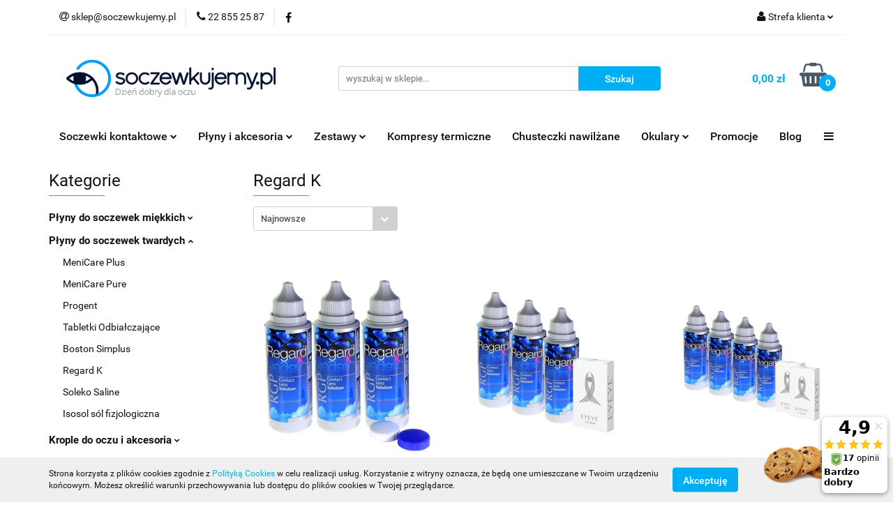

--- FILE ---
content_type: text/html; charset=utf-8
request_url: https://soczewkujemy.pl/Regard-K-c102
body_size: 19642
content:
<!DOCTYPE html>
<html lang="pl" currency="PLN"  class=" ">
	<head>
		<meta http-equiv="Content-Type" content="text/html; charset=UTF-8" />
		<meta name="description" content=" ">
		<meta name="keywords" content="">
					<meta name="generator" content="Sky-Shop">
						<meta name="author" content="Soczewkujemy.pl - działa na oprogramowaniu sklepów internetowych Sky-Shop.pl">
		<meta name="viewport" content="width=device-width, initial-scale=1.0">
		<meta name="skin_id" content="universal">
		<meta property="og:title" content="Regard K &gt; Soczewkujemy">
		<meta property="og:description" content=" ">
					<meta property="og:image" content="https://soczewkujemy.pl/upload/soczewkujemy/logos//Soczewkujmey_Logo-400px%281%29.png">
			<meta property="og:image:type" content="image/png">
			<meta property="og:image:width" content="">
			<meta property="og:image:height" content="">
			<link rel="image_src" href="https://soczewkujemy.pl/upload/soczewkujemy/logos//Soczewkujmey_Logo-400px%281%29.png">
							<link rel="shortcut icon" href="/upload/soczewkujemy/favicon.png">
											<link rel="canonical" href="https://soczewkujemy.pl/Regard-K-c102">
						<title>Regard K &gt; Soczewkujemy</title>
		

				



<!-- edrone -->












	<script id="ceneo_opinie" type="text/javascript">(function(w,d,s,i,dl){w._ceneo = w._ceneo || function () {
		w._ceneo.e = w._ceneo.e || []; w._ceneo.e.push(arguments); };
		w._ceneo.e = w._ceneo.e || [];dl=dl===undefined?"dataLayer":dl;
		const f = d.getElementsByTagName(s)[0], j = d.createElement(s); j.defer = true;
		j.src = "https://ssl.ceneo.pl/ct/v5/script.js?accountGuid=" + i + "&t=" +
				Date.now() + (dl ? "&dl=" + dl : ''); f.parentNode.insertBefore(j, f);
	})(window, document, "script", "89418854-4b08-4f35-b3b5-8e52bdee5ac5");</script>
		<script type="text/javascript">

			function imageLoaded(element, target = "prev") {
				let siblingElement;
				if (target === "prev") {
					siblingElement = element.previousElementSibling;
				} else if (target === "link") {
					siblingElement = element.parentElement.previousElementSibling;
				}
				if (siblingElement && (siblingElement.classList.contains("fa") || siblingElement.classList.contains("icon-refresh"))) {
					siblingElement.style.display = "none";
				}
			}
			</script>

        
		<link rel="stylesheet" href="/view/new/userContent/soczewkujemy/style.css?v=596">
		<!-- Google Tag Manager -->
<script>(function(w,d,s,l,i){w[l]=w[l]||[];w[l].push({'gtm.start':
new Date().getTime(),event:'gtm.js'});var f=d.getElementsByTagName(s)[0],
j=d.createElement(s),dl=l!='dataLayer'?'&l='+l:'';j.async=true;j.src=
'https://www.googletagmanager.com/gtm.js?id='+i+dl;f.parentNode.insertBefore(j,f);
})(window,document,'script','dataLayer','GTM-KTTKK4J');</script>
<!-- End Google Tag Manager -->

<meta name="google-site-verification" content="0L1-9mvNXO_H1VrRNfJXKrqDJxs25jS9YatpTuhnZD0">

<style>
 @media (max-width: 480px) {
  .division.mod-division-5 .divisions .division-box table tr td {padding: 10px 15px}
 }
</style>

<meta name="google-site-verification" content="AbMxKLb4NId5XSFJ4vA1RpVSzTVe4nsXOD-6sUPJDTQ"> 


<!-- Facebook Pixel Code -->
<script>
!function(f,b,e,v,n,t,s)
{if(f.fbq)return;n=f.fbq=function(){n.callMethod?
n.callMethod.apply(n,arguments):n.queue.push(arguments)};
if(!f._fbq)f._fbq=n;n.push=n;n.loaded=!0;n.version='2.0';
n.queue=[];t=b.createElement(e);t.async=!0;
t.src=v;s=b.getElementsByTagName(e)[0];
s.parentNode.insertBefore(t,s)}(window,document,'script',
'https://connect.facebook.net/en_US/fbevents.js');
 fbq('init', '291843608180312'); 
fbq('track', 'PageView');
</script>
<noscript>
 <img height="1" width="1" 
src="https://www.facebook.com/tr?id=291843608180312&ev=PageView
&noscript=1">
</noscript>
<!-- End Facebook Pixel Code -->
		
		<script src="/view/new/scheme/public/_common/js/libs/promise/promise.min.js"></script>
		<script src="/view/new/scheme/public/_common/js/libs/jquery/jquery.min.js"></script>
		<script src="/view/new/scheme/public/_common/js/libs/angularjs/angularjs.min.js"></script>
	</head>
	<body 		  data-coupon-codes-active="1"
		  data-free-delivery-info-active="1"
		  data-generate-pdf-config="PRODUCT_AND_CART"
		  data-hide-price="0"
		  data-is-user-logged-id="0"
		  data-loyalty-points-active="0"
		  data-cart-simple-info-quantity="0"
		  data-cart-simple-info-price="0,00 zł"
		  data-base="PLN"
		  data-used="PLN|zł"
		  data-rates="'PLN':1"
		  data-decimal-hide="0"
		  data-decimal=","
		  data-thousand=" "
		   data-js-hash="32617196c5"		  		  		  class="		  		  		  		  "
		  		  		  		  		  data-hurt-price-type=""
		  data-hurt-price-text=""
		  		  data-tax="23"
	>
		<!-- Google Tag Manager (noscript) -->
<noscript><iframe src="https://www.googletagmanager.com/ns.html?id=GTM-KTTKK4J"
height="0" width="0" style="display:none;visibility:hidden"></iframe></noscript>
<!-- End Google Tag Manager (noscript) -->
		
		


<div id="aria-live" role="alert" aria-live="assertive" class="sr-only">&nbsp;</div>
<main class="skyshop-container" data-ng-app="SkyShopModule">
		

<div data-ng-controller="CartCtrl" data-ng-init="init({type: 'QUICK_CART', turnOffSales: 0})">
		
<md-sidenav ng-cloak md-component-id="mobile-cart" class="md-sidenav-right position-fixed" sidenav-swipe>
    <md-content layout-padding="">
        <div class="dropdown dropdown-quick-cart">
            
  <ul data-ng-if="data.cartSelected || data.hidePrice" class="quick-cart-products-wrapper products">
    <li data-ng-if="!data.cartSelected.items.length" class="quick-cart-empty-wrapper">
      <div class="quick-cart-empty-title">
        Koszyk jest pusty
      </div>
    </li>
    <li data-ng-if="data.cartSelected.items.length && item.type !== 'GRATIS_PRODUCT'" class="quick-cart-products__item" data-nosnippet data-ng-repeat="item in data.cartSelected.items track by item.id">
      <div class="container-fluid">
        <div class="row product">
          <div>
            <button data-ng-click="openProductPage(item.product)" data-ng-disabled="isApiPending">
              <img class="product-image"
                   data-ng-srcset="[{[item.product.photo.url]}] 125w"
                   sizes="(max-width: 1200px) 125px, 125px"
                   data-ng-src="[{[item.product.photo.url]}]"
                   alt="[{[item.product.name]}]"/>
            </button>
          </div>
          <div>
            <button data-ng-click="openProductPage(item.product)" data-ng-disabled="isApiPending">
              <span class="product-name" data-ng-bind="item.product.name"></span>
            </button>
            <span class="product-total">
            <span data-ng-bind="item.quantity"></span> x <span data-ng-bind-html="item.unitPriceSummary | priceFormat:''"></span>
          </span>
          </div>
          <div>
            <i class="close-shape"
               is-disabled="isApiPending"
               remove-list-item
               parent-selector-to-remove="'li'"
               collapse-animation="true"
               click="deleteCartItem(item.id)"></i>
          </div>
        </div>
      </div>
    </li>
  </ul>
  <div data-ng-if="data.cartSelected || data.hidePrice" class="quick-cart-products-actions">
    <div class="quick-cart-products-actions__summary">
      <div data-ng-if="cartFinalDiscountByFreeDelivery() || (data.cartFreeDelivery && data.cartFreeDelivery.status !== data.cartFreeDeliveryStatuses.NOT_AVAILABLE)" class="quick-cart-products-actions__summary-delivery">
        <div data-ng-if="!cartFinalDiscountByFreeDelivery()  && data.cartFreeDelivery.missingAmount > 0" class="summary-element cart-is-free-shipment">
          <span>Do bezpłatnej dostawy brakuje</span>
          <span data-ng-bind-html="data.cartFreeDelivery | priceFormat: ''">-,--</span>
        </div>
        <div data-ng-if="cartFinalDiscountByFreeDelivery() || data.cartFreeDelivery.missingAmount <= 0" class="summary-element free-shipment-wrapper">
          <i class="fa fa-truck"></i>
          <span class="value-upper free-shipment-info">Darmowa dostawa Orlen Paczka i Paczkomaty InPost!</span>
        </div>
        <div>
        </div>
      </div>

      <div class="quick-cart-products-actions__summary-total-price">
        <span>Suma </span>
        <span data-ng-if="!data.hidePrice" class="value" data-ng-bind-html="data.cartSelected.priceSummary | priceFormat:'':true">0,00 zł</span>
        <span data-ng-if="data.hidePrice" class="hide-price-text"></span>
      </div>
            <div class="quick-cart-products-actions__summary-discount-info" data-ng-if="data.cartSelected.priceSummary.final.gross != data.cartSelected.priceSummary.base.gross">
        <small>Cena uwzględnia rabaty</small>
      </div>
    </div>
    <button data-ng-disabled="isApiPending" type="button" class="btn btn-primary btn-block" data-ng-click="goToCart()">
      Realizuj zamówienie
    </button>
  </div>
  <!--googleon: all-->
        </div>
    </md-content>
</md-sidenav>		<header id="header" class="mod-header-2 ">
				
<section class="cookies hidden bottom">
  <div class="container">
    <div class="row">
      <div class="col-xs-8">
        <span>Strona korzysta z plików cookies zgodnie z <a href="http://customizedrwd.mysky-shop.pl/news/n/134/Polityka-cookies">Polityką Cookies</a> w celu realizacji usług. Korzystanie z witryny oznacza, że będą one umieszczane w Twoim urządzeniu końcowym. Możesz określić warunki przechowywania lub dostępu do plików cookies w Twojej przeglądarce.</span>
      </div>
      <div class="col-xs-4">
        <button type="button" class="btn btn-primary core_acceptCookies">Akceptuję</button>
        <div class="cookie-bg-block" style="background-image: url('/view/new/scheme/public/_common/img/cookies.png')"></div>
      </div>
    </div>
  </div>
</section>
				
<section class="mobile-search">
  <span class="title">Szukaj</span>
  <i class="close-shape"></i>
    <form method="GET" action="/category/#top">
      <div class="row">
        <div class="mobile-search-input-wrapper clearbox">
          <input class="input-field " type="text" name="q" product-per-page="4" value="" placeholder="wyszukaj w sklepie..." autocomplete="off"  />
          <i class="clearbox_button"></i>
                  </div>
        <div class="mobile-search-btn-wrapper">
          <input type="submit" value="Szukaj" class="btn btn-primary btn-block">
        </div>
      </div>
          </form>
</section>
		<div class="header_inner_wrapper">
			
			<section class="top_bar">
				<div class="sky-container">
					<div class="top_bar_inner_wrapper">
						<div class="top_bar_item left">
							
<div class="top_bar_item_list_wrapper">
  <ul class="top_bar_item_list">
        <li data-type="email" class="top_bar_item_list_item hidden-on-mobile" id="top_bar_item_list_item_email">
                  <a href="mailto:sklep@soczewkujemy.pl">
            <div class="top_bar_item_list_item_icon" id="top_bar_item_list_item_email_icon">
              <span class="helper-icon">
                <i class="fa fa-at"></i>
              </span>
            </div>
            <span class="helper-text">
              sklep@soczewkujemy.pl
            </span>
          </a>
                  </li>
              <li data-type="phone" class="top_bar_item_list_item hidden-on-mobile" id="top_bar_item_list_item_phone">
                      <a href="tel:22 855 25 87">
              <div class="top_bar_item_list_item_icon" id="top_bar_item_list_item_phone_icon">
                <span class="helper-icon">
                  <i class="fa fa-phone"></i>
                </span>
              </div>
              <span class="helper-text">
                22 855 25 87
              </span>
            </a>
                </li>
                      <li data-type="social-sm_facebook" class="top_bar_item_list_item top_bar_item_list_item_social_media hidden-on-mobile" ng-non-bindable>
            <a href="https://www.facebook.com/soczewkujemy/" rel="nofollow" target="_blank">
                <div class="top_bar_item_list_item_social_media">
                                    <span class="top_bar_item_list_item_social_media_icon" id="top_bar_item_list_item_social_media_icon_fb">
                    <i class="fa fa-facebook"></i>
                  </span>
                                  </div>
            </a>
        </li>
                                                                                                                                            <li id="mobile-open-contact" class="top_bar_item_list_item top_bar_item_list_item_contact hidden-on-desktop">
          <a href="#">
            <div class="top_bar_item_list_item_item_social_envelope_icon">
              <span class="helper-icon">
                <i class="fa fa-envelope"></i>
              </span>
              <span class="helper-arrow">
                <i class="fa fa-chevron-down"></i>
              </span>
            </div>
          </a>
      </li>
      </ul>
</div>						</div>
						<div class="top_bar_item right">
							
<div class="top_bar_item_list_wrapper">
    <ul class="top_bar_item_list">
                        <li class="top_bar_item_list_item user-menu">
            
  <div class="header_top_bar_social_user_icon">
    <span class="helper-icon">
      <i class="fa fa-user"></i>
    </span>
          <span class="hidden-on-mobile">
        Strefa klienta
      </span>
      <span class="helper-arrow">
        <i class="fa fa-chevron-down"></i>      </span> 
  </div>
  <div class="dropdown">
    <ul>
      <li>
        <a href="/login/">Zaloguj się</a>
      </li>
      <li>
        <a href="/register/">Zarejestruj się</a>
      </li>
            <li>
        <a href="/ticket/add/" rel="nofollow">Dodaj zgłoszenie</a>
      </li>
          </ul>
  </div>
        </li>
                    <li cy-data="headerCart" data-ng-click="openMobileCart($event)" data-ng-mouseenter="loadMobileCart()" class="top_bar_item_list_item quick-cart  hidden-on-desktop ">
                <div class="top_bar_item_list_item_cart_icon">
                    <span class="helper-icon">
                        <i class="fa fa-shopping-basket"></i>
                    </span>
                    <span class="helper-text">
                        Koszyk
                    </span>
                    <span class="helper-text-amount">
                        <span class="helper-cart-left-bracket">(</span>
                        <span data-ng-bind="data.cartAmount">0</span>
                        <span class="helper-cart-right-bracket">)</span>
                    </span>
                    <span class="helper-arrow">
                        <i class="fa fa-chevron-down"></i>
                    </span>
                </div>
                                <div data-ng-if="data.initCartAmount" class="dropdown dropdown-quick-cart">
                    
  <ul data-ng-if="data.cartSelected || data.hidePrice" class="quick-cart-products-wrapper products">
    <li data-ng-if="!data.cartSelected.items.length" class="quick-cart-empty-wrapper">
      <div class="quick-cart-empty-title">
        Koszyk jest pusty
      </div>
    </li>
    <li data-ng-if="data.cartSelected.items.length && item.type !== 'GRATIS_PRODUCT'" class="quick-cart-products__item" data-nosnippet data-ng-repeat="item in data.cartSelected.items track by item.id">
      <div class="container-fluid">
        <div class="row product">
          <div>
            <button data-ng-click="openProductPage(item.product)" data-ng-disabled="isApiPending">
              <img class="product-image"
                   data-ng-srcset="[{[item.product.photo.url]}] 125w"
                   sizes="(max-width: 1200px) 125px, 125px"
                   data-ng-src="[{[item.product.photo.url]}]"
                   alt="[{[item.product.name]}]"/>
            </button>
          </div>
          <div>
            <button data-ng-click="openProductPage(item.product)" data-ng-disabled="isApiPending">
              <span class="product-name" data-ng-bind="item.product.name"></span>
            </button>
            <span class="product-total">
            <span data-ng-bind="item.quantity"></span> x <span data-ng-bind-html="item.unitPriceSummary | priceFormat:''"></span>
          </span>
          </div>
          <div>
            <i class="close-shape"
               is-disabled="isApiPending"
               remove-list-item
               parent-selector-to-remove="'li'"
               collapse-animation="true"
               click="deleteCartItem(item.id)"></i>
          </div>
        </div>
      </div>
    </li>
  </ul>
  <div data-ng-if="data.cartSelected || data.hidePrice" class="quick-cart-products-actions">
    <div class="quick-cart-products-actions__summary">
      <div data-ng-if="cartFinalDiscountByFreeDelivery() || (data.cartFreeDelivery && data.cartFreeDelivery.status !== data.cartFreeDeliveryStatuses.NOT_AVAILABLE)" class="quick-cart-products-actions__summary-delivery">
        <div data-ng-if="!cartFinalDiscountByFreeDelivery()  && data.cartFreeDelivery.missingAmount > 0" class="summary-element cart-is-free-shipment">
          <span>Do bezpłatnej dostawy brakuje</span>
          <span data-ng-bind-html="data.cartFreeDelivery | priceFormat: ''">-,--</span>
        </div>
        <div data-ng-if="cartFinalDiscountByFreeDelivery() || data.cartFreeDelivery.missingAmount <= 0" class="summary-element free-shipment-wrapper">
          <i class="fa fa-truck"></i>
          <span class="value-upper free-shipment-info">Darmowa dostawa Orlen Paczka i Paczkomaty InPost!</span>
        </div>
        <div>
        </div>
      </div>

      <div class="quick-cart-products-actions__summary-total-price">
        <span>Suma </span>
        <span data-ng-if="!data.hidePrice" class="value" data-ng-bind-html="data.cartSelected.priceSummary | priceFormat:'':true">0,00 zł</span>
        <span data-ng-if="data.hidePrice" class="hide-price-text"></span>
      </div>
            <div class="quick-cart-products-actions__summary-discount-info" data-ng-if="data.cartSelected.priceSummary.final.gross != data.cartSelected.priceSummary.base.gross">
        <small>Cena uwzględnia rabaty</small>
      </div>
    </div>
    <button data-ng-disabled="isApiPending" type="button" class="btn btn-primary btn-block" data-ng-click="goToCart()">
      Realizuj zamówienie
    </button>
  </div>
  <!--googleon: all-->
                </div>
                            </li>
            </ul>
</div>
						</div>
					</div>
				</div>
			</section>
			<section class="header_middle_content">
				<div class="sky-container">
					<div class="header_middle_content_inner_wrapper">
						<a href="/" class="header_middle_content_logo">
							<img src="/upload/soczewkujemy/logos//Soczewkujmey_Logo-400px%281%29.png" data-src-old-browser="" alt=" Soczewkujemy.pl " />
						</a>
						<ul class="mobile-actions">
							<li id="mobile-open-search">
								<i class="fa fa-search"></i>
							</li>
							<li id="mobile-open-menu">
								<i class="fa fa-bars"></i>
							</li>
						</ul>
						<div class="header_middle_content_searchbox search-box ">
							<form method="GET" action="/category/#top">
								<div class="header_middle_content_searchbox_input_wrapper">
									<input cy-data="headerSearch" class="input-field " type="text" name="q" value="" placeholder="wyszukaj w sklepie..." autocomplete="off"  />
																	</div>
								<div class="header_middle_content_searchbox_button_wrapper">
									<input type="submit" value="Szukaj" class="btn btn-primary btn-block">
																	</div>
							</form>
						</div>
												
<div cy-data="headerCart" class="header_middle_content_quick_cart_wrapper quick-cart">
  <a data-ng-click="openMobileCart($event)" data-ng-mouseenter="loadMobileCart()" href="/cart/" class="header_middle_content_quick_cart" rel="nofollow">
    <div class="header_middle_content_quick_cart_price price"><span data-ng-bind-html="data.cartPriceSummary | priceFormat:'':false:'final':'0,00 zł'">0,00 zł</span></div>
    <i class="fa fa-shopping-basket"></i>
    <div class="header_middle_content_quick_cart_counter counter"><span data-ng-bind="data.cartAmount">0</span></div>
  </a>
    <div ng-cloak data-ng-if="data.initCartAmount" class="dropdown dropdown-quick-cart">
    
  <ul data-ng-if="data.cartSelected || data.hidePrice" class="quick-cart-products-wrapper products">
    <li data-ng-if="!data.cartSelected.items.length" class="quick-cart-empty-wrapper">
      <div class="quick-cart-empty-title">
        Koszyk jest pusty
      </div>
    </li>
    <li data-ng-if="data.cartSelected.items.length && item.type !== 'GRATIS_PRODUCT'" class="quick-cart-products__item" data-nosnippet data-ng-repeat="item in data.cartSelected.items track by item.id">
      <div class="container-fluid">
        <div class="row product">
          <div>
            <button data-ng-click="openProductPage(item.product)" data-ng-disabled="isApiPending">
              <img class="product-image"
                   data-ng-srcset="[{[item.product.photo.url]}] 125w"
                   sizes="(max-width: 1200px) 125px, 125px"
                   data-ng-src="[{[item.product.photo.url]}]"
                   alt="[{[item.product.name]}]"/>
            </button>
          </div>
          <div>
            <button data-ng-click="openProductPage(item.product)" data-ng-disabled="isApiPending">
              <span class="product-name" data-ng-bind="item.product.name"></span>
            </button>
            <span class="product-total">
            <span data-ng-bind="item.quantity"></span> x <span data-ng-bind-html="item.unitPriceSummary | priceFormat:''"></span>
          </span>
          </div>
          <div>
            <i class="close-shape"
               is-disabled="isApiPending"
               remove-list-item
               parent-selector-to-remove="'li'"
               collapse-animation="true"
               click="deleteCartItem(item.id)"></i>
          </div>
        </div>
      </div>
    </li>
  </ul>
  <div data-ng-if="data.cartSelected || data.hidePrice" class="quick-cart-products-actions">
    <div class="quick-cart-products-actions__summary">
      <div data-ng-if="cartFinalDiscountByFreeDelivery() || (data.cartFreeDelivery && data.cartFreeDelivery.status !== data.cartFreeDeliveryStatuses.NOT_AVAILABLE)" class="quick-cart-products-actions__summary-delivery">
        <div data-ng-if="!cartFinalDiscountByFreeDelivery()  && data.cartFreeDelivery.missingAmount > 0" class="summary-element cart-is-free-shipment">
          <span>Do bezpłatnej dostawy brakuje</span>
          <span data-ng-bind-html="data.cartFreeDelivery | priceFormat: ''">-,--</span>
        </div>
        <div data-ng-if="cartFinalDiscountByFreeDelivery() || data.cartFreeDelivery.missingAmount <= 0" class="summary-element free-shipment-wrapper">
          <i class="fa fa-truck"></i>
          <span class="value-upper free-shipment-info">Darmowa dostawa Orlen Paczka i Paczkomaty InPost!</span>
        </div>
        <div>
        </div>
      </div>

      <div class="quick-cart-products-actions__summary-total-price">
        <span>Suma </span>
        <span data-ng-if="!data.hidePrice" class="value" data-ng-bind-html="data.cartSelected.priceSummary | priceFormat:'':true">0,00 zł</span>
        <span data-ng-if="data.hidePrice" class="hide-price-text"></span>
      </div>
            <div class="quick-cart-products-actions__summary-discount-info" data-ng-if="data.cartSelected.priceSummary.final.gross != data.cartSelected.priceSummary.base.gross">
        <small>Cena uwzględnia rabaty</small>
      </div>
    </div>
    <button data-ng-disabled="isApiPending" type="button" class="btn btn-primary btn-block" data-ng-click="goToCart()">
      Realizuj zamówienie
    </button>
  </div>
  <!--googleon: all-->
  </div>
  
</div>											</div>
				</div>
			</section>
			<section class="menu-wrapper">
				<div class="sky-container">
					<div class="menu smart-menu menu-calculate" data-action="inline">
						<ul class="header_bottom_content_list">
							
    <li class="header_bottom_content_list_item full-width ">
              <a class="header_bottom_content_list_item_anchor">
              Soczewki kontaktowe
        <span class="helper-arrow">
          <i class="fa fa-chevron-down"></i>
        </span>
      </a>
      <div class="dropdown">
        <div class="row">
                                                    <div class="col-xs-12 col-sm-4 col-md-3">
                  <div class="cat-title more">
                    <a href="/Kategorie-soczewek-c2">Kategorie soczewek</a>
                  </div>
                                      <ul class="header_bottom_content_list_dropdown">
                                              <li class="header_bottom_content_list_dropdown_item">
                          <a href="/Jednodniowe-c27">Jednodniowe</a>
                        </li>
                                              <li class="header_bottom_content_list_dropdown_item">
                          <a href="/Dwutygodniowe-c7">Dwutygodniowe</a>
                        </li>
                                              <li class="header_bottom_content_list_dropdown_item">
                          <a href="/Miesieczne-c8">Miesięczne</a>
                        </li>
                                              <li class="header_bottom_content_list_dropdown_item">
                          <a href="/Toryczne-c6">Toryczne</a>
                        </li>
                                              <li class="header_bottom_content_list_dropdown_item">
                          <a href="/Progresywne-c10">Progresywne</a>
                        </li>
                                              <li class="header_bottom_content_list_dropdown_item">
                          <a href="/Kolorowe-c39">Kolorowe</a>
                        </li>
                                              <li class="header_bottom_content_list_dropdown_item">
                          <a href="/Night-Day-c95">Night &amp; Day</a>
                        </li>
                                          </ul>
                                  </div>
                                                        <div class="col-xs-12 col-sm-4 col-md-3">
                  <div class="cat-title more">
                    <a href="/Producenci-c90">Producenci</a>
                  </div>
                                      <ul class="header_bottom_content_list_dropdown">
                                              <li class="header_bottom_content_list_dropdown_item">
                          <a href="/Menicon-c97">Menicon</a>
                        </li>
                                              <li class="header_bottom_content_list_dropdown_item">
                          <a href="/JohnsonJohnson-c91">Johnson&amp;Johnson</a>
                        </li>
                                              <li class="header_bottom_content_list_dropdown_item">
                          <a href="/Cooper-Vision-c92">Cooper Vision</a>
                        </li>
                                              <li class="header_bottom_content_list_dropdown_item">
                          <a href="/Bausch-Lomb-c94">Bausch+Lomb</a>
                        </li>
                                              <li class="header_bottom_content_list_dropdown_item">
                          <a href="/Alcon-c100">Alcon</a>
                        </li>
                                          </ul>
                                  </div>
                                                        <div class="col-xs-12 col-sm-4 col-md-3">
                  <div class="cat-title more">
                    <a href="/Popularne-marki-c4">Popularne marki</a>
                  </div>
                                      <ul class="header_bottom_content_list_dropdown">
                                              <li class="header_bottom_content_list_dropdown_item">
                          <a href="/Miru-dostepne-od-reki-c98">Miru (dostępne od ręki)</a>
                        </li>
                                              <li class="header_bottom_content_list_dropdown_item">
                          <a href="/Biofinity-c31">Biofinity</a>
                        </li>
                                              <li class="header_bottom_content_list_dropdown_item">
                          <a href="/SofLens-c35">SofLens</a>
                        </li>
                                              <li class="header_bottom_content_list_dropdown_item">
                          <a href="/Acuvue-Oasys-c33">Acuvue Oasys</a>
                        </li>
                                              <li class="header_bottom_content_list_dropdown_item">
                          <a href="/Acuvue-1-Day-c34">Acuvue 1 Day</a>
                        </li>
                                              <li class="header_bottom_content_list_dropdown_item">
                          <a href="/Acuvue-2-c38">Acuvue 2</a>
                        </li>
                                              <li class="header_bottom_content_list_dropdown_item">
                          <a href="/PureVision-c37">PureVision</a>
                        </li>
                                              <li class="header_bottom_content_list_dropdown_item">
                          <a href="/Air-Optix-c77">Air Optix</a>
                        </li>
                                          </ul>
                                  </div>
                                            </div>
      </div>
    </li>
        
    <li class="header_bottom_content_list_item full-width ">
              <a class="header_bottom_content_list_item_anchor" >
              Płyny i akcesoria
        <span class="helper-arrow">
          <i class="fa fa-chevron-down"></i>
        </span>
      </a>
      <div class="dropdown">
        <div class="row">
                                                    <div class="col-xs-12 col-sm-4 col-md-3">
                  <div class="cat-title more">
                    <a href="/Plyny-do-soczewek-miekkich-c41">Płyny do soczewek miękkich</a>
                  </div>
                                      <ul class="header_bottom_content_list_dropdown">
                                              <li class="header_bottom_content_list_dropdown_item">
                          <a href="/Piiloset-BioTwin-c47">Piiloset BioTwin</a>
                        </li>
                                              <li class="header_bottom_content_list_dropdown_item">
                          <a href="/Piiloset-BioSoak-c48">Piiloset BioSoak</a>
                        </li>
                                              <li class="header_bottom_content_list_dropdown_item">
                          <a href="/Piiloset-OneStep-c80">Piiloset OneStep</a>
                        </li>
                                              <li class="header_bottom_content_list_dropdown_item">
                          <a href="/Soleko-PlatinCare-c135">Soleko PlatinCare</a>
                        </li>
                                              <li class="header_bottom_content_list_dropdown_item">
                          <a href="/Soleko-Saline-c129">Soleko Saline</a>
                        </li>
                                              <li class="header_bottom_content_list_dropdown_item">
                          <a href="/Isosol-sol-fizjologiczna-c104">Isosol sól fizjologiczna</a>
                        </li>
                                              <li class="header_bottom_content_list_dropdown_item">
                          <a href="/ReNu-Multiplus-c49">ReNu Multiplus</a>
                        </li>
                                              <li class="header_bottom_content_list_dropdown_item">
                          <a href="/ReNu-MPS-c83">ReNu MPS</a>
                        </li>
                                              <li class="header_bottom_content_list_dropdown_item">
                          <a href="/Opti-Free-Express-c50">Opti Free Express</a>
                        </li>
                                              <li class="header_bottom_content_list_dropdown_item">
                          <a href="/BioTrue-c53">BioTrue</a>
                        </li>
                                              <li class="header_bottom_content_list_dropdown_item">
                          <a href="/Solo-Care-c54">Solo Care</a>
                        </li>
                                              <li class="header_bottom_content_list_dropdown_item">
                          <a href="/Regard-c106">Regard</a>
                        </li>
                                          </ul>
                                  </div>
                                                        <div class="col-xs-12 col-sm-4 col-md-3">
                  <div class="cat-title more">
                    <a href="/Plyny-do-soczewek-twardych-c42">Płyny do soczewek twardych</a>
                  </div>
                                      <ul class="header_bottom_content_list_dropdown">
                                              <li class="header_bottom_content_list_dropdown_item">
                          <a href="/MeniCare-Plus-c134">MeniCare Plus</a>
                        </li>
                                              <li class="header_bottom_content_list_dropdown_item">
                          <a href="/MeniCare-Pure-c132">MeniCare Pure</a>
                        </li>
                                              <li class="header_bottom_content_list_dropdown_item">
                          <a href="/Progent-c133">Progent</a>
                        </li>
                                              <li class="header_bottom_content_list_dropdown_item">
                          <a href="/Tabletki-Odbialczajace-c57">Tabletki Odbiałczające</a>
                        </li>
                                              <li class="header_bottom_content_list_dropdown_item">
                          <a href="/Boston-Simplus-c56">Boston Simplus</a>
                        </li>
                                              <li class="header_bottom_content_list_dropdown_item">
                          <a href="/Regard-K-c102">Regard K</a>
                        </li>
                                              <li class="header_bottom_content_list_dropdown_item">
                          <a href="/Soleko-Saline-c130">Soleko Saline</a>
                        </li>
                                              <li class="header_bottom_content_list_dropdown_item">
                          <a href="/Isosol-sol-fizjologiczna-c105">Isosol sól fizjologiczna</a>
                        </li>
                                          </ul>
                                  </div>
                                                        <div class="col-xs-12 col-sm-4 col-md-3">
                  <div class="cat-title more">
                    <a href="/Krople-do-oczu-i-akcesoria-c43">Krople do oczu i akcesoria</a>
                  </div>
                                      <ul class="header_bottom_content_list_dropdown">
                                              <li class="header_bottom_content_list_dropdown_item">
                          <a href="/Kompresy-termiczne-na-oczy-c78">Kompresy termiczne na oczy</a>
                        </li>
                                              <li class="header_bottom_content_list_dropdown_item">
                          <a href="/Chusteczki-nawilzane-do-oczu-c96">Chusteczki nawilżane do oczu</a>
                        </li>
                                              <li class="header_bottom_content_list_dropdown_item">
                          <a href="/Przyssawki-do-soczewek-c59">Przyssawki do soczewek</a>
                        </li>
                                              <li class="header_bottom_content_list_dropdown_item">
                          <a href="/Pojemniki-na-soczewki-c79">Pojemniki na soczewki</a>
                        </li>
                                              <li class="header_bottom_content_list_dropdown_item">
                          <a href="/Tabletki-odbialczajace-c60">Tabletki odbiałczające</a>
                        </li>
                                              <li class="header_bottom_content_list_dropdown_item">
                          <a href="/Soleko-Saline-c131">Soleko Saline</a>
                        </li>
                                              <li class="header_bottom_content_list_dropdown_item">
                          <a href="/Krople-do-oczu-c58">Krople do oczu</a>
                        </li>
                                              <li class="header_bottom_content_list_dropdown_item">
                          <a href="/Masc-na-powieki-c99">Maść na powieki</a>
                        </li>
                                              <li class="header_bottom_content_list_dropdown_item">
                          <a href="/Suplementy-c81">Suplementy</a>
                        </li>
                                              <li class="header_bottom_content_list_dropdown_item">
                          <a href="/Akcesoria-c76">Akcesoria</a>
                        </li>
                                              <li class="header_bottom_content_list_dropdown_item">
                          <a href="/Isosol-sol-fizjologiczna-c128">Isosol sól fizjologiczna</a>
                        </li>
                                          </ul>
                                  </div>
                                            </div>
      </div>
    </li>
        
    <li class="header_bottom_content_list_item full-width ">
              <a class="header_bottom_content_list_item_anchor">
              Zestawy
        <span class="helper-arrow">
          <i class="fa fa-chevron-down"></i>
        </span>
      </a>
      <div class="dropdown">
        <div class="row">
                                                    <div class="col-xs-12 col-sm-4 col-md-3">
                  <div class="cat-title more">
                    <a href="/Wielopaki-c65">Wielopaki</a>
                  </div>
                                      <ul class="header_bottom_content_list_dropdown">
                                              <li class="header_bottom_content_list_dropdown_item">
                          <a href="/Tabletki-odbialczajace-z-plynami-c70">Tabletki odbiałczające z płynami</a>
                        </li>
                                              <li class="header_bottom_content_list_dropdown_item">
                          <a href="/Plyny-do-soczewek-c71">Płyny do soczewek</a>
                        </li>
                                          </ul>
                                  </div>
                                                        <div class="col-xs-12 col-sm-4 col-md-3">
                  <div class="cat-title more">
                    <a href="/Zestawy-polroczne-c46">Zestawy półroczne</a>
                  </div>
                                      <ul class="header_bottom_content_list_dropdown">
                                              <li class="header_bottom_content_list_dropdown_item">
                          <a href="/Biofinity-BioTwin-c68">Biofinity/BioTwin</a>
                        </li>
                                              <li class="header_bottom_content_list_dropdown_item">
                          <a href="/SofLens-59-BioSoak-c88">SofLens 59/BioSoak</a>
                        </li>
                                          </ul>
                                  </div>
                                                        <div class="col-xs-12 col-sm-4 col-md-3">
                  <div class="cat-title more">
                    <a href="/Zestawy-podrozne-c44">Zestawy podróżne</a>
                  </div>
                                      <ul class="header_bottom_content_list_dropdown">
                                              <li class="header_bottom_content_list_dropdown_item">
                          <a href="/Biofinity-BioTwin-c66">Biofinity/BioTwin</a>
                        </li>
                                          </ul>
                                  </div>
                                            </div>
      </div>
    </li>
        
          <li class="header_bottom_content_list_dropdown_item">
      <a class="header_bottom_content_list_item_anchor" href="https://soczewkujemy.pl/Kompresy-termiczne-na-oczy-c78" >
        Kompresy termiczne
      </a>
    </li>
  
          <li class="header_bottom_content_list_dropdown_item">
      <a class="header_bottom_content_list_item_anchor" href="https://soczewkujemy.pl/Chusteczki-nawilzane-do-oczu-c96" >
        Chusteczki nawilżane
      </a>
    </li>
  
    <li class="header_bottom_content_list_item full-width ">
              <a class="header_bottom_content_list_item_anchor">
              Okulary
        <span class="helper-arrow">
          <i class="fa fa-chevron-down"></i>
        </span>
      </a>
      <div class="dropdown">
        <div class="row">
                                                    <div class="col-xs-12 col-sm-4 col-md-3">
                  <div class="cat-title more">
                    <a href="/Okulary-damskie-c108">Okulary damskie</a>
                  </div>
                                      <ul class="header_bottom_content_list_dropdown">
                                              <li class="header_bottom_content_list_dropdown_item">
                          <a href="/Przeciwsloneczne-c111">Przeciwsłoneczne</a>
                        </li>
                                              <li class="header_bottom_content_list_dropdown_item">
                          <a href="/Korekcyjne-c110">Korekcyjne</a>
                        </li>
                                          </ul>
                                  </div>
                                                        <div class="col-xs-12 col-sm-4 col-md-3">
                  <div class="cat-title more">
                    <a href="/Okulary-meskie-c107">Okulary męskie</a>
                  </div>
                                      <ul class="header_bottom_content_list_dropdown">
                                              <li class="header_bottom_content_list_dropdown_item">
                          <a href="/Przeciwsloneczne-c112">Przeciwsłoneczne</a>
                        </li>
                                              <li class="header_bottom_content_list_dropdown_item">
                          <a href="/Korekcyjne-c109">Korekcyjne</a>
                        </li>
                                          </ul>
                                  </div>
                                            </div>
      </div>
    </li>
        
      
          <li class="header_bottom_content_list_dropdown_item">
      <a class="header_bottom_content_list_item_anchor" href="/category/c/promotion" >
        Promocje
      </a>
    </li>
  
          <li class="header_bottom_content_list_dropdown_item">
      <a class="header_bottom_content_list_item_anchor" href="http://soczewkujemy.blogspot.com/" target="_blank">
        Blog
      </a>
    </li>
  
      <li class="header_bottom_content_list_item single-category ">
              <a class="header_bottom_content_list_item_anchor" href="#">
              Dla kupującego
        <span class="helper-arrow">
          <i class="fa fa-chevron-down"></i>
        </span>
      </a>
      <div class="dropdown">
        <div class="row">
          <div class="col-xs-12">
            <ul>
                              <li>
                                      <a href="http://soczewkujemy.pl/news/n/219/O-nas" >O nas</a>
                                  </li>
                              <li>
                                      <a href="http://soczewkujemy.pl/news/n/142/Kontakt" >Kontakt</a>
                                  </li>
                              <li>
                                      <a href="http://soczewkujemy.pl/news/n/215/Platnosci" >Płatności</a>
                                  </li>
                              <li>
                                      <a href="http://soczewkujemy.pl/news/n/216/Wysylka-i-dostawa" >Wysyłka i dostawa</a>
                                  </li>
                              <li>
                                      <a href="http://soczewkujemy.pl/news/n/218/Odbior-osobisty" >Odbiór osobisty</a>
                                  </li>
                              <li>
                                      <a href="http://soczewkujemy.pl/news/n/212/Zwroty-i-reklamacje" >Zwroty i reklamacje</a>
                                  </li>
                              <li>
                                      <a href="http://soczewkujemy.pl/news/n/67/Regulamin" >Regulamin</a>
                                  </li>
                              <li>
                                      <a href="http://soczewkujemy.pl/news/n/134/Polityka-cookies" >Polityka cookies</a>
                                  </li>
                              <li>
                                      <a href="http://soczewkujemy.pl/news/n/221/7-powodow" >7 powodów</a>
                                  </li>
                          </ul>
          </div>
        </div>
      </div>
    </li>
      
        <li class="header_bottom_content_list_dropdown_item">
      <a class="header_bottom_content_list_item_anchor" href="/news/n/321/BauschLomb">
        Bausch&Lomb
      </a>
    </li>
    
        <li class="header_bottom_content_list_dropdown_item">
      <a class="header_bottom_content_list_item_anchor" href="/news/n/322/Cooper-Vision">
        Cooper Vision
      </a>
    </li>
    
        <li class="header_bottom_content_list_dropdown_item">
      <a class="header_bottom_content_list_item_anchor" href="/news/n/323/JohnsonJohnson">
        Johnson&Johnson
      </a>
    </li>
    
        <li class="header_bottom_content_list_dropdown_item">
      <a class="header_bottom_content_list_item_anchor" href="/news/n/324/Plyny-do-soczewek">
        Płyny do soczewek
      </a>
    </li>
    
        <li class="header_bottom_content_list_dropdown_item">
      <a class="header_bottom_content_list_item_anchor" href="/news/n/339/Soczewki-kontaktowe">
        Soczewki kontaktowe
      </a>
    </li>
    
        <li class="header_bottom_content_list_dropdown_item">
      <a class="header_bottom_content_list_item_anchor" href="/news/n/340/Miru-1Day-UpSide">
        Miru 1Day UpSide
      </a>
    </li>
    
							<li class="hamburger ">
								<a href="#">
									<i class="fa fa-bars"></i>
								</a>
								<div class="dropdown">
									<div class="row">
										<div class="col-xs-12 smart-menu">
											<ul class="hambureger-elements"></ul>
										</div>
									</div>
								</div>
							</li>
						</ul>
					</div>
				</div>
			</section>
			<section id="sticky-header" data-sticky="no">
				<div class="sky-container">
					
<div class="sticky-header__wrapper">
    <a href="/" class="sticky-header_content__logo">
        <img src="/upload/soczewkujemy/logos//Soczewkujmey_Logo-400px%281%29.png" data-src-old-browser="" alt=" Soczewkujemy.pl " />
    </a>
    <section class="sticky-header_content__menu smart-menu" data-action="inline">
         <ul class="sticky-header_content__menu_list">
            
    <li class="header_bottom_content_list_item full-width ">
              <a class="header_bottom_content_list_item_anchor">
              Soczewki kontaktowe
        <span class="helper-arrow">
          <i class="fa fa-chevron-down"></i>
        </span>
      </a>
      <div class="dropdown">
        <div class="row">
                                                    <div class="col-xs-12 col-sm-4 col-md-3">
                  <div class="cat-title more">
                    <a href="/Kategorie-soczewek-c2">Kategorie soczewek</a>
                  </div>
                                      <ul class="header_bottom_content_list_dropdown">
                                              <li class="header_bottom_content_list_dropdown_item">
                          <a href="/Jednodniowe-c27">Jednodniowe</a>
                        </li>
                                              <li class="header_bottom_content_list_dropdown_item">
                          <a href="/Dwutygodniowe-c7">Dwutygodniowe</a>
                        </li>
                                              <li class="header_bottom_content_list_dropdown_item">
                          <a href="/Miesieczne-c8">Miesięczne</a>
                        </li>
                                              <li class="header_bottom_content_list_dropdown_item">
                          <a href="/Toryczne-c6">Toryczne</a>
                        </li>
                                              <li class="header_bottom_content_list_dropdown_item">
                          <a href="/Progresywne-c10">Progresywne</a>
                        </li>
                                              <li class="header_bottom_content_list_dropdown_item">
                          <a href="/Kolorowe-c39">Kolorowe</a>
                        </li>
                                              <li class="header_bottom_content_list_dropdown_item">
                          <a href="/Night-Day-c95">Night &amp; Day</a>
                        </li>
                                          </ul>
                                  </div>
                                                        <div class="col-xs-12 col-sm-4 col-md-3">
                  <div class="cat-title more">
                    <a href="/Producenci-c90">Producenci</a>
                  </div>
                                      <ul class="header_bottom_content_list_dropdown">
                                              <li class="header_bottom_content_list_dropdown_item">
                          <a href="/Menicon-c97">Menicon</a>
                        </li>
                                              <li class="header_bottom_content_list_dropdown_item">
                          <a href="/JohnsonJohnson-c91">Johnson&amp;Johnson</a>
                        </li>
                                              <li class="header_bottom_content_list_dropdown_item">
                          <a href="/Cooper-Vision-c92">Cooper Vision</a>
                        </li>
                                              <li class="header_bottom_content_list_dropdown_item">
                          <a href="/Bausch-Lomb-c94">Bausch+Lomb</a>
                        </li>
                                              <li class="header_bottom_content_list_dropdown_item">
                          <a href="/Alcon-c100">Alcon</a>
                        </li>
                                          </ul>
                                  </div>
                                                        <div class="col-xs-12 col-sm-4 col-md-3">
                  <div class="cat-title more">
                    <a href="/Popularne-marki-c4">Popularne marki</a>
                  </div>
                                      <ul class="header_bottom_content_list_dropdown">
                                              <li class="header_bottom_content_list_dropdown_item">
                          <a href="/Miru-dostepne-od-reki-c98">Miru (dostępne od ręki)</a>
                        </li>
                                              <li class="header_bottom_content_list_dropdown_item">
                          <a href="/Biofinity-c31">Biofinity</a>
                        </li>
                                              <li class="header_bottom_content_list_dropdown_item">
                          <a href="/SofLens-c35">SofLens</a>
                        </li>
                                              <li class="header_bottom_content_list_dropdown_item">
                          <a href="/Acuvue-Oasys-c33">Acuvue Oasys</a>
                        </li>
                                              <li class="header_bottom_content_list_dropdown_item">
                          <a href="/Acuvue-1-Day-c34">Acuvue 1 Day</a>
                        </li>
                                              <li class="header_bottom_content_list_dropdown_item">
                          <a href="/Acuvue-2-c38">Acuvue 2</a>
                        </li>
                                              <li class="header_bottom_content_list_dropdown_item">
                          <a href="/PureVision-c37">PureVision</a>
                        </li>
                                              <li class="header_bottom_content_list_dropdown_item">
                          <a href="/Air-Optix-c77">Air Optix</a>
                        </li>
                                          </ul>
                                  </div>
                                            </div>
      </div>
    </li>
        
    <li class="header_bottom_content_list_item full-width ">
              <a class="header_bottom_content_list_item_anchor" >
              Płyny i akcesoria
        <span class="helper-arrow">
          <i class="fa fa-chevron-down"></i>
        </span>
      </a>
      <div class="dropdown">
        <div class="row">
                                                    <div class="col-xs-12 col-sm-4 col-md-3">
                  <div class="cat-title more">
                    <a href="/Plyny-do-soczewek-miekkich-c41">Płyny do soczewek miękkich</a>
                  </div>
                                      <ul class="header_bottom_content_list_dropdown">
                                              <li class="header_bottom_content_list_dropdown_item">
                          <a href="/Piiloset-BioTwin-c47">Piiloset BioTwin</a>
                        </li>
                                              <li class="header_bottom_content_list_dropdown_item">
                          <a href="/Piiloset-BioSoak-c48">Piiloset BioSoak</a>
                        </li>
                                              <li class="header_bottom_content_list_dropdown_item">
                          <a href="/Piiloset-OneStep-c80">Piiloset OneStep</a>
                        </li>
                                              <li class="header_bottom_content_list_dropdown_item">
                          <a href="/Soleko-PlatinCare-c135">Soleko PlatinCare</a>
                        </li>
                                              <li class="header_bottom_content_list_dropdown_item">
                          <a href="/Soleko-Saline-c129">Soleko Saline</a>
                        </li>
                                              <li class="header_bottom_content_list_dropdown_item">
                          <a href="/Isosol-sol-fizjologiczna-c104">Isosol sól fizjologiczna</a>
                        </li>
                                              <li class="header_bottom_content_list_dropdown_item">
                          <a href="/ReNu-Multiplus-c49">ReNu Multiplus</a>
                        </li>
                                              <li class="header_bottom_content_list_dropdown_item">
                          <a href="/ReNu-MPS-c83">ReNu MPS</a>
                        </li>
                                              <li class="header_bottom_content_list_dropdown_item">
                          <a href="/Opti-Free-Express-c50">Opti Free Express</a>
                        </li>
                                              <li class="header_bottom_content_list_dropdown_item">
                          <a href="/BioTrue-c53">BioTrue</a>
                        </li>
                                              <li class="header_bottom_content_list_dropdown_item">
                          <a href="/Solo-Care-c54">Solo Care</a>
                        </li>
                                              <li class="header_bottom_content_list_dropdown_item">
                          <a href="/Regard-c106">Regard</a>
                        </li>
                                          </ul>
                                  </div>
                                                        <div class="col-xs-12 col-sm-4 col-md-3">
                  <div class="cat-title more">
                    <a href="/Plyny-do-soczewek-twardych-c42">Płyny do soczewek twardych</a>
                  </div>
                                      <ul class="header_bottom_content_list_dropdown">
                                              <li class="header_bottom_content_list_dropdown_item">
                          <a href="/MeniCare-Plus-c134">MeniCare Plus</a>
                        </li>
                                              <li class="header_bottom_content_list_dropdown_item">
                          <a href="/MeniCare-Pure-c132">MeniCare Pure</a>
                        </li>
                                              <li class="header_bottom_content_list_dropdown_item">
                          <a href="/Progent-c133">Progent</a>
                        </li>
                                              <li class="header_bottom_content_list_dropdown_item">
                          <a href="/Tabletki-Odbialczajace-c57">Tabletki Odbiałczające</a>
                        </li>
                                              <li class="header_bottom_content_list_dropdown_item">
                          <a href="/Boston-Simplus-c56">Boston Simplus</a>
                        </li>
                                              <li class="header_bottom_content_list_dropdown_item">
                          <a href="/Regard-K-c102">Regard K</a>
                        </li>
                                              <li class="header_bottom_content_list_dropdown_item">
                          <a href="/Soleko-Saline-c130">Soleko Saline</a>
                        </li>
                                              <li class="header_bottom_content_list_dropdown_item">
                          <a href="/Isosol-sol-fizjologiczna-c105">Isosol sól fizjologiczna</a>
                        </li>
                                          </ul>
                                  </div>
                                                        <div class="col-xs-12 col-sm-4 col-md-3">
                  <div class="cat-title more">
                    <a href="/Krople-do-oczu-i-akcesoria-c43">Krople do oczu i akcesoria</a>
                  </div>
                                      <ul class="header_bottom_content_list_dropdown">
                                              <li class="header_bottom_content_list_dropdown_item">
                          <a href="/Kompresy-termiczne-na-oczy-c78">Kompresy termiczne na oczy</a>
                        </li>
                                              <li class="header_bottom_content_list_dropdown_item">
                          <a href="/Chusteczki-nawilzane-do-oczu-c96">Chusteczki nawilżane do oczu</a>
                        </li>
                                              <li class="header_bottom_content_list_dropdown_item">
                          <a href="/Przyssawki-do-soczewek-c59">Przyssawki do soczewek</a>
                        </li>
                                              <li class="header_bottom_content_list_dropdown_item">
                          <a href="/Pojemniki-na-soczewki-c79">Pojemniki na soczewki</a>
                        </li>
                                              <li class="header_bottom_content_list_dropdown_item">
                          <a href="/Tabletki-odbialczajace-c60">Tabletki odbiałczające</a>
                        </li>
                                              <li class="header_bottom_content_list_dropdown_item">
                          <a href="/Soleko-Saline-c131">Soleko Saline</a>
                        </li>
                                              <li class="header_bottom_content_list_dropdown_item">
                          <a href="/Krople-do-oczu-c58">Krople do oczu</a>
                        </li>
                                              <li class="header_bottom_content_list_dropdown_item">
                          <a href="/Masc-na-powieki-c99">Maść na powieki</a>
                        </li>
                                              <li class="header_bottom_content_list_dropdown_item">
                          <a href="/Suplementy-c81">Suplementy</a>
                        </li>
                                              <li class="header_bottom_content_list_dropdown_item">
                          <a href="/Akcesoria-c76">Akcesoria</a>
                        </li>
                                              <li class="header_bottom_content_list_dropdown_item">
                          <a href="/Isosol-sol-fizjologiczna-c128">Isosol sól fizjologiczna</a>
                        </li>
                                          </ul>
                                  </div>
                                            </div>
      </div>
    </li>
        
    <li class="header_bottom_content_list_item full-width ">
              <a class="header_bottom_content_list_item_anchor">
              Zestawy
        <span class="helper-arrow">
          <i class="fa fa-chevron-down"></i>
        </span>
      </a>
      <div class="dropdown">
        <div class="row">
                                                    <div class="col-xs-12 col-sm-4 col-md-3">
                  <div class="cat-title more">
                    <a href="/Wielopaki-c65">Wielopaki</a>
                  </div>
                                      <ul class="header_bottom_content_list_dropdown">
                                              <li class="header_bottom_content_list_dropdown_item">
                          <a href="/Tabletki-odbialczajace-z-plynami-c70">Tabletki odbiałczające z płynami</a>
                        </li>
                                              <li class="header_bottom_content_list_dropdown_item">
                          <a href="/Plyny-do-soczewek-c71">Płyny do soczewek</a>
                        </li>
                                          </ul>
                                  </div>
                                                        <div class="col-xs-12 col-sm-4 col-md-3">
                  <div class="cat-title more">
                    <a href="/Zestawy-polroczne-c46">Zestawy półroczne</a>
                  </div>
                                      <ul class="header_bottom_content_list_dropdown">
                                              <li class="header_bottom_content_list_dropdown_item">
                          <a href="/Biofinity-BioTwin-c68">Biofinity/BioTwin</a>
                        </li>
                                              <li class="header_bottom_content_list_dropdown_item">
                          <a href="/SofLens-59-BioSoak-c88">SofLens 59/BioSoak</a>
                        </li>
                                          </ul>
                                  </div>
                                                        <div class="col-xs-12 col-sm-4 col-md-3">
                  <div class="cat-title more">
                    <a href="/Zestawy-podrozne-c44">Zestawy podróżne</a>
                  </div>
                                      <ul class="header_bottom_content_list_dropdown">
                                              <li class="header_bottom_content_list_dropdown_item">
                          <a href="/Biofinity-BioTwin-c66">Biofinity/BioTwin</a>
                        </li>
                                          </ul>
                                  </div>
                                            </div>
      </div>
    </li>
        
          <li class="header_bottom_content_list_dropdown_item">
      <a class="header_bottom_content_list_item_anchor" href="https://soczewkujemy.pl/Kompresy-termiczne-na-oczy-c78" >
        Kompresy termiczne
      </a>
    </li>
  
          <li class="header_bottom_content_list_dropdown_item">
      <a class="header_bottom_content_list_item_anchor" href="https://soczewkujemy.pl/Chusteczki-nawilzane-do-oczu-c96" >
        Chusteczki nawilżane
      </a>
    </li>
  
    <li class="header_bottom_content_list_item full-width ">
              <a class="header_bottom_content_list_item_anchor">
              Okulary
        <span class="helper-arrow">
          <i class="fa fa-chevron-down"></i>
        </span>
      </a>
      <div class="dropdown">
        <div class="row">
                                                    <div class="col-xs-12 col-sm-4 col-md-3">
                  <div class="cat-title more">
                    <a href="/Okulary-damskie-c108">Okulary damskie</a>
                  </div>
                                      <ul class="header_bottom_content_list_dropdown">
                                              <li class="header_bottom_content_list_dropdown_item">
                          <a href="/Przeciwsloneczne-c111">Przeciwsłoneczne</a>
                        </li>
                                              <li class="header_bottom_content_list_dropdown_item">
                          <a href="/Korekcyjne-c110">Korekcyjne</a>
                        </li>
                                          </ul>
                                  </div>
                                                        <div class="col-xs-12 col-sm-4 col-md-3">
                  <div class="cat-title more">
                    <a href="/Okulary-meskie-c107">Okulary męskie</a>
                  </div>
                                      <ul class="header_bottom_content_list_dropdown">
                                              <li class="header_bottom_content_list_dropdown_item">
                          <a href="/Przeciwsloneczne-c112">Przeciwsłoneczne</a>
                        </li>
                                              <li class="header_bottom_content_list_dropdown_item">
                          <a href="/Korekcyjne-c109">Korekcyjne</a>
                        </li>
                                          </ul>
                                  </div>
                                            </div>
      </div>
    </li>
        
      
          <li class="header_bottom_content_list_dropdown_item">
      <a class="header_bottom_content_list_item_anchor" href="/category/c/promotion" >
        Promocje
      </a>
    </li>
  
          <li class="header_bottom_content_list_dropdown_item">
      <a class="header_bottom_content_list_item_anchor" href="http://soczewkujemy.blogspot.com/" target="_blank">
        Blog
      </a>
    </li>
  
      <li class="header_bottom_content_list_item single-category ">
              <a class="header_bottom_content_list_item_anchor" href="#">
              Dla kupującego
        <span class="helper-arrow">
          <i class="fa fa-chevron-down"></i>
        </span>
      </a>
      <div class="dropdown">
        <div class="row">
          <div class="col-xs-12">
            <ul>
                              <li>
                                      <a href="http://soczewkujemy.pl/news/n/219/O-nas" >O nas</a>
                                  </li>
                              <li>
                                      <a href="http://soczewkujemy.pl/news/n/142/Kontakt" >Kontakt</a>
                                  </li>
                              <li>
                                      <a href="http://soczewkujemy.pl/news/n/215/Platnosci" >Płatności</a>
                                  </li>
                              <li>
                                      <a href="http://soczewkujemy.pl/news/n/216/Wysylka-i-dostawa" >Wysyłka i dostawa</a>
                                  </li>
                              <li>
                                      <a href="http://soczewkujemy.pl/news/n/218/Odbior-osobisty" >Odbiór osobisty</a>
                                  </li>
                              <li>
                                      <a href="http://soczewkujemy.pl/news/n/212/Zwroty-i-reklamacje" >Zwroty i reklamacje</a>
                                  </li>
                              <li>
                                      <a href="http://soczewkujemy.pl/news/n/67/Regulamin" >Regulamin</a>
                                  </li>
                              <li>
                                      <a href="http://soczewkujemy.pl/news/n/134/Polityka-cookies" >Polityka cookies</a>
                                  </li>
                              <li>
                                      <a href="http://soczewkujemy.pl/news/n/221/7-powodow" >7 powodów</a>
                                  </li>
                          </ul>
          </div>
        </div>
      </div>
    </li>
      
        <li class="header_bottom_content_list_dropdown_item">
      <a class="header_bottom_content_list_item_anchor" href="/news/n/321/BauschLomb">
        Bausch&Lomb
      </a>
    </li>
    
        <li class="header_bottom_content_list_dropdown_item">
      <a class="header_bottom_content_list_item_anchor" href="/news/n/322/Cooper-Vision">
        Cooper Vision
      </a>
    </li>
    
        <li class="header_bottom_content_list_dropdown_item">
      <a class="header_bottom_content_list_item_anchor" href="/news/n/323/JohnsonJohnson">
        Johnson&Johnson
      </a>
    </li>
    
        <li class="header_bottom_content_list_dropdown_item">
      <a class="header_bottom_content_list_item_anchor" href="/news/n/324/Plyny-do-soczewek">
        Płyny do soczewek
      </a>
    </li>
    
        <li class="header_bottom_content_list_dropdown_item">
      <a class="header_bottom_content_list_item_anchor" href="/news/n/339/Soczewki-kontaktowe">
        Soczewki kontaktowe
      </a>
    </li>
    
        <li class="header_bottom_content_list_dropdown_item">
      <a class="header_bottom_content_list_item_anchor" href="/news/n/340/Miru-1Day-UpSide">
        Miru 1Day UpSide
      </a>
    </li>
    
             <li class="hamburger  sticky-hamburger">
                                        <a href="#">
                                            <i class="fa fa-bars"></i>
                                        </a>
                                        <div class="dropdown">
                                            <div class="row">
                                                <div class="col-xs-12 smart-menu">
                                                    <ul class="hambureger-elements"></ul>
                                                </div>
                                            </div>
                                        </div>
                                    </li>
         </ul>
    </section>
    <section class="sticky-header_content__nav">
        
<div class="inline_nav">
    <ul class="inline_nav_list">
        <li class="inline_nav_list_item search">
            <span class="helper-icon">
                <i class="fa fa-search"></i>
            </span>
            
<div class="search_dropdown dropdown">
    <form method="GET" action="/category/#top">
        <div class="search_dropdown_inner_wrapper search-input">
            <div class="search_dropdown_input_wrapper">
                <input
                                                class="input-field " type="text" name="q" value="" placeholder="wyszukaj w sklepie..." autocomplete="off">
                            </div>
            <div class="search_dropdown_button_wrapper">
                <input type="submit" value="Szukaj" class="btn btn-primary btn-block">
            </div>
        </div>
            </form>
</div>
                    </li>
                        <li class="inline_nav_list_item">
            
  <div class="header_top_bar_social_user_icon">
    <span class="helper-icon">
      <i class="fa fa-user"></i>
    </span>
          </span> 
  </div>
  <div class="dropdown">
    <ul>
      <li>
        <a href="/login/">Zaloguj się</a>
      </li>
      <li>
        <a href="/register/">Zarejestruj się</a>
      </li>
            <li>
        <a href="/ticket/add/" rel="nofollow">Dodaj zgłoszenie</a>
      </li>
          </ul>
  </div>
        </li>
                <li ng-cloak class="inline_nav_list_item quick-cart">
            <span class="helper-icon">
                <i class="fa fa-shopping-basket"></i>
            </span>
                        <div data-ng-if="data.initCartAmount" class="dropdown dropdown-quick-cart">
                
  <ul data-ng-if="data.cartSelected || data.hidePrice" class="quick-cart-products-wrapper products">
    <li data-ng-if="!data.cartSelected.items.length" class="quick-cart-empty-wrapper">
      <div class="quick-cart-empty-title">
        Koszyk jest pusty
      </div>
    </li>
    <li data-ng-if="data.cartSelected.items.length && item.type !== 'GRATIS_PRODUCT'" class="quick-cart-products__item" data-nosnippet data-ng-repeat="item in data.cartSelected.items track by item.id">
      <div class="container-fluid">
        <div class="row product">
          <div>
            <button data-ng-click="openProductPage(item.product)" data-ng-disabled="isApiPending">
              <img class="product-image"
                   data-ng-srcset="[{[item.product.photo.url]}] 125w"
                   sizes="(max-width: 1200px) 125px, 125px"
                   data-ng-src="[{[item.product.photo.url]}]"
                   alt="[{[item.product.name]}]"/>
            </button>
          </div>
          <div>
            <button data-ng-click="openProductPage(item.product)" data-ng-disabled="isApiPending">
              <span class="product-name" data-ng-bind="item.product.name"></span>
            </button>
            <span class="product-total">
            <span data-ng-bind="item.quantity"></span> x <span data-ng-bind-html="item.unitPriceSummary | priceFormat:''"></span>
          </span>
          </div>
          <div>
            <i class="close-shape"
               is-disabled="isApiPending"
               remove-list-item
               parent-selector-to-remove="'li'"
               collapse-animation="true"
               click="deleteCartItem(item.id)"></i>
          </div>
        </div>
      </div>
    </li>
  </ul>
  <div data-ng-if="data.cartSelected || data.hidePrice" class="quick-cart-products-actions">
    <div class="quick-cart-products-actions__summary">
      <div data-ng-if="cartFinalDiscountByFreeDelivery() || (data.cartFreeDelivery && data.cartFreeDelivery.status !== data.cartFreeDeliveryStatuses.NOT_AVAILABLE)" class="quick-cart-products-actions__summary-delivery">
        <div data-ng-if="!cartFinalDiscountByFreeDelivery()  && data.cartFreeDelivery.missingAmount > 0" class="summary-element cart-is-free-shipment">
          <span>Do bezpłatnej dostawy brakuje</span>
          <span data-ng-bind-html="data.cartFreeDelivery | priceFormat: ''">-,--</span>
        </div>
        <div data-ng-if="cartFinalDiscountByFreeDelivery() || data.cartFreeDelivery.missingAmount <= 0" class="summary-element free-shipment-wrapper">
          <i class="fa fa-truck"></i>
          <span class="value-upper free-shipment-info">Darmowa dostawa Orlen Paczka i Paczkomaty InPost!</span>
        </div>
        <div>
        </div>
      </div>

      <div class="quick-cart-products-actions__summary-total-price">
        <span>Suma </span>
        <span data-ng-if="!data.hidePrice" class="value" data-ng-bind-html="data.cartSelected.priceSummary | priceFormat:'':true">0,00 zł</span>
        <span data-ng-if="data.hidePrice" class="hide-price-text"></span>
      </div>
            <div class="quick-cart-products-actions__summary-discount-info" data-ng-if="data.cartSelected.priceSummary.final.gross != data.cartSelected.priceSummary.base.gross">
        <small>Cena uwzględnia rabaty</small>
      </div>
    </div>
    <button data-ng-disabled="isApiPending" type="button" class="btn btn-primary btn-block" data-ng-click="goToCart()">
      Realizuj zamówienie
    </button>
  </div>
  <!--googleon: all-->
            </div>
                    </li>
            </ul>
</div>
    </section>
</div>

				</div>
			</section>
		</div>
	</header>
</div>



		

<section class="products-list-page mod-products-list-page-1">
  <div class="container-fluid">
    <div class="row">
      <div class="col-sm-3 left-parameters">
        <section class="heading inside to-left heading-products-list-filters" data-panel="categories">
          <ul>
            <li>
              <span class="title">Kategorie</span>
            </li>
          </ul>
        </section>
        <aside class="column-left dropdowns">
          <div class="row">
    				<div class="col-xs-12">
              <div class="categories dropdowns">
                
<ul class="" style="">
      <li>
      <a href="/Plyny-do-soczewek-miekkich-c41" title="Płyny do soczewek miękkich" class=" rolldown">
      	Płyny do soczewek miękkich <i class="fa fa-chevron-down"></i>      </a>
              
<ul class="" style="">
      <li>
      <a href="/Piiloset-BioTwin-c47" title="Piiloset BioTwin" class=" ">
      	Piiloset BioTwin       </a>
          </li>
      <li>
      <a href="/Piiloset-BioSoak-c48" title="Piiloset BioSoak" class=" ">
      	Piiloset BioSoak       </a>
          </li>
      <li>
      <a href="/Piiloset-OneStep-c80" title="Piiloset OneStep" class=" ">
      	Piiloset OneStep       </a>
          </li>
      <li>
      <a href="/Soleko-PlatinCare-c135" title="Soleko PlatinCare" class=" ">
      	Soleko PlatinCare       </a>
          </li>
      <li>
      <a href="/Soleko-Saline-c129" title="Soleko Saline" class=" ">
      	Soleko Saline       </a>
          </li>
      <li>
      <a href="/Isosol-sol-fizjologiczna-c104" title="Isosol sól fizjologiczna" class=" ">
      	Isosol sól fizjologiczna       </a>
          </li>
      <li>
      <a href="/ReNu-Multiplus-c49" title="ReNu Multiplus" class=" ">
      	ReNu Multiplus       </a>
          </li>
      <li>
      <a href="/ReNu-MPS-c83" title="ReNu MPS" class=" ">
      	ReNu MPS       </a>
          </li>
      <li>
      <a href="/Opti-Free-Express-c50" title="Opti Free Express" class=" ">
      	Opti Free Express       </a>
          </li>
      <li>
      <a href="/BioTrue-c53" title="BioTrue" class=" ">
      	BioTrue       </a>
          </li>
      <li>
      <a href="/Solo-Care-c54" title="Solo Care" class=" ">
      	Solo Care       </a>
          </li>
      <li>
      <a href="/Regard-c106" title="Regard" class=" ">
      	Regard       </a>
          </li>
  </ul>
          </li>
      <li>
      <a href="/Plyny-do-soczewek-twardych-c42" title="Płyny do soczewek twardych" class="revert rolldown">
      	Płyny do soczewek twardych <i class="fa fa-chevron-down"></i>      </a>
              
<ul class="active" style="display:block;">
      <li>
      <a href="/MeniCare-Plus-c134" title="MeniCare Plus" class=" ">
      	MeniCare Plus       </a>
          </li>
      <li>
      <a href="/MeniCare-Pure-c132" title="MeniCare Pure" class=" ">
      	MeniCare Pure       </a>
          </li>
      <li>
      <a href="/Progent-c133" title="Progent" class=" ">
      	Progent       </a>
          </li>
      <li>
      <a href="/Tabletki-Odbialczajace-c57" title="Tabletki Odbiałczające" class=" ">
      	Tabletki Odbiałczające       </a>
          </li>
      <li>
      <a href="/Boston-Simplus-c56" title="Boston Simplus" class=" ">
      	Boston Simplus       </a>
          </li>
      <li>
      <a href="/Regard-K-c102" title="Regard K" class="revert ">
      	Regard K       </a>
          </li>
      <li>
      <a href="/Soleko-Saline-c130" title="Soleko Saline" class=" ">
      	Soleko Saline       </a>
          </li>
      <li>
      <a href="/Isosol-sol-fizjologiczna-c105" title="Isosol sól fizjologiczna" class=" ">
      	Isosol sól fizjologiczna       </a>
          </li>
  </ul>
          </li>
      <li>
      <a href="/Krople-do-oczu-i-akcesoria-c43" title="Krople do oczu i akcesoria" class=" rolldown">
      	Krople do oczu i akcesoria <i class="fa fa-chevron-down"></i>      </a>
              
<ul class="" style="">
      <li>
      <a href="/Kompresy-termiczne-na-oczy-c78" title="Kompresy termiczne na oczy" class=" ">
      	Kompresy termiczne na oczy       </a>
          </li>
      <li>
      <a href="/Chusteczki-nawilzane-do-oczu-c96" title="Chusteczki nawilżane do oczu" class=" ">
      	Chusteczki nawilżane do oczu       </a>
          </li>
      <li>
      <a href="/Przyssawki-do-soczewek-c59" title="Przyssawki do soczewek" class=" ">
      	Przyssawki do soczewek       </a>
          </li>
      <li>
      <a href="/Pojemniki-na-soczewki-c79" title="Pojemniki na soczewki" class=" ">
      	Pojemniki na soczewki       </a>
          </li>
      <li>
      <a href="/Tabletki-odbialczajace-c60" title="Tabletki odbiałczające" class=" ">
      	Tabletki odbiałczające       </a>
          </li>
      <li>
      <a href="/Soleko-Saline-c131" title="Soleko Saline" class=" ">
      	Soleko Saline       </a>
          </li>
      <li>
      <a href="/Krople-do-oczu-c58" title="Krople do oczu" class=" ">
      	Krople do oczu       </a>
          </li>
      <li>
      <a href="/Masc-na-powieki-c99" title="Maść na powieki" class=" ">
      	Maść na powieki       </a>
          </li>
      <li>
      <a href="/Suplementy-c81" title="Suplementy" class=" ">
      	Suplementy       </a>
          </li>
      <li>
      <a href="/Akcesoria-c76" title="Akcesoria" class=" ">
      	Akcesoria       </a>
          </li>
      <li>
      <a href="/Isosol-sol-fizjologiczna-c128" title="Isosol sól fizjologiczna" class=" ">
      	Isosol sól fizjologiczna       </a>
          </li>
  </ul>
          </li>
      <li>
      <a href="/Wielopaki-c65" title="Wielopaki" class=" rolldown">
      	Wielopaki <i class="fa fa-chevron-down"></i>      </a>
              
<ul class="" style="">
      <li>
      <a href="/Tabletki-odbialczajace-z-plynami-c70" title="Tabletki odbiałczające z płynami" class=" ">
      	Tabletki odbiałczające z płynami       </a>
          </li>
      <li>
      <a href="/Plyny-do-soczewek-c71" title="Płyny do soczewek" class=" ">
      	Płyny do soczewek       </a>
          </li>
  </ul>
          </li>
      <li>
      <a href="/Zestawy-polroczne-c46" title="Zestawy półroczne" class=" rolldown">
      	Zestawy półroczne <i class="fa fa-chevron-down"></i>      </a>
              
<ul class="" style="">
      <li>
      <a href="/Biofinity-BioTwin-c68" title="Biofinity/BioTwin" class=" ">
      	Biofinity/BioTwin       </a>
          </li>
      <li>
      <a href="/SofLens-59-BioSoak-c88" title="SofLens 59/BioSoak" class=" ">
      	SofLens 59/BioSoak       </a>
          </li>
  </ul>
          </li>
      <li>
      <a href="/Zestawy-podrozne-c44" title="Zestawy podróżne" class=" rolldown">
      	Zestawy podróżne <i class="fa fa-chevron-down"></i>      </a>
              
<ul class="" style="">
      <li>
      <a href="/Biofinity-BioTwin-c66" title="Biofinity/BioTwin" class=" ">
      	Biofinity/BioTwin       </a>
          </li>
  </ul>
          </li>
      <li>
      <a href="/Kategorie-soczewek-c2" title="Kategorie soczewek" class=" rolldown">
      	Kategorie soczewek <i class="fa fa-chevron-down"></i>      </a>
              
<ul class="" style="">
      <li>
      <a href="/Jednodniowe-c27" title="Jednodniowe" class=" ">
      	Jednodniowe       </a>
          </li>
      <li>
      <a href="/Dwutygodniowe-c7" title="Dwutygodniowe" class=" ">
      	Dwutygodniowe       </a>
          </li>
      <li>
      <a href="/Miesieczne-c8" title="Miesięczne" class=" ">
      	Miesięczne       </a>
          </li>
      <li>
      <a href="/Toryczne-c6" title="Toryczne" class=" ">
      	Toryczne       </a>
          </li>
      <li>
      <a href="/Progresywne-c10" title="Progresywne" class=" ">
      	Progresywne       </a>
          </li>
      <li>
      <a href="/Kolorowe-c39" title="Kolorowe" class=" ">
      	Kolorowe       </a>
          </li>
      <li>
      <a href="/Night-Day-c95" title="Night &amp; Day" class=" ">
      	Night &amp; Day       </a>
          </li>
  </ul>
          </li>
      <li>
      <a href="/Producenci-c90" title="Producenci" class=" rolldown">
      	Producenci <i class="fa fa-chevron-down"></i>      </a>
              
<ul class="" style="">
      <li>
      <a href="/Menicon-c97" title="Menicon" class=" ">
      	Menicon       </a>
          </li>
      <li>
      <a href="/JohnsonJohnson-c91" title="Johnson&amp;Johnson" class=" ">
      	Johnson&amp;Johnson       </a>
          </li>
      <li>
      <a href="/Cooper-Vision-c92" title="Cooper Vision" class=" ">
      	Cooper Vision       </a>
          </li>
      <li>
      <a href="/Bausch-Lomb-c94" title="Bausch+Lomb" class=" ">
      	Bausch+Lomb       </a>
          </li>
      <li>
      <a href="/Alcon-c100" title="Alcon" class=" ">
      	Alcon       </a>
          </li>
  </ul>
          </li>
      <li>
      <a href="/Popularne-marki-c4" title="Popularne marki" class=" rolldown">
      	Popularne marki <i class="fa fa-chevron-down"></i>      </a>
              
<ul class="" style="">
      <li>
      <a href="/Miru-dostepne-od-reki-c98" title="Miru (dostępne od ręki)" class=" ">
      	Miru (dostępne od ręki)       </a>
          </li>
      <li>
      <a href="/Biofinity-c31" title="Biofinity" class=" ">
      	Biofinity       </a>
          </li>
      <li>
      <a href="/SofLens-c35" title="SofLens" class=" ">
      	SofLens       </a>
          </li>
      <li>
      <a href="/Acuvue-Oasys-c33" title="Acuvue Oasys" class=" ">
      	Acuvue Oasys       </a>
          </li>
      <li>
      <a href="/Acuvue-1-Day-c34" title="Acuvue 1 Day" class=" ">
      	Acuvue 1 Day       </a>
          </li>
      <li>
      <a href="/Acuvue-2-c38" title="Acuvue 2" class=" ">
      	Acuvue 2       </a>
          </li>
      <li>
      <a href="/PureVision-c37" title="PureVision" class=" ">
      	PureVision       </a>
          </li>
      <li>
      <a href="/Air-Optix-c77" title="Air Optix" class=" ">
      	Air Optix       </a>
          </li>
  </ul>
          </li>
      <li>
      <a href="/Okulary-damskie-c108" title="Okulary damskie" class=" rolldown">
      	Okulary damskie <i class="fa fa-chevron-down"></i>      </a>
              
<ul class="" style="">
      <li>
      <a href="/Przeciwsloneczne-c111" title="Przeciwsłoneczne" class=" ">
      	Przeciwsłoneczne       </a>
          </li>
      <li>
      <a href="/Korekcyjne-c110" title="Korekcyjne" class=" rolldown">
      	Korekcyjne <i class="fa fa-chevron-down"></i>      </a>
              
<ul class="" style="">
      <li>
      <a href="/Aviator-c120" title="Aviator" class=" ">
      	Aviator       </a>
          </li>
      <li>
      <a href="/Motyl-c121" title="Motyl" class=" ">
      	Motyl       </a>
          </li>
      <li>
      <a href="/Kwadratowe-c122" title="Kwadratowe" class=" ">
      	Kwadratowe       </a>
          </li>
      <li>
      <a href="/Okragle-c123" title="Okrągłe" class=" ">
      	Okrągłe       </a>
          </li>
      <li>
      <a href="/Kocie-oczy-c124" title="Kocie oczy" class=" ">
      	Kocie oczy       </a>
          </li>
      <li>
      <a href="/Prostokatne-c125" title="Prostokątne" class=" ">
      	Prostokątne       </a>
          </li>
      <li>
      <a href="/Owalne-c126" title="Owalne" class=" ">
      	Owalne       </a>
          </li>
  </ul>
          </li>
  </ul>
          </li>
      <li>
      <a href="/Okulary-meskie-c107" title="Okulary męskie" class=" rolldown">
      	Okulary męskie <i class="fa fa-chevron-down"></i>      </a>
              
<ul class="" style="">
      <li>
      <a href="/Przeciwsloneczne-c112" title="Przeciwsłoneczne" class=" ">
      	Przeciwsłoneczne       </a>
          </li>
      <li>
      <a href="/Korekcyjne-c109" title="Korekcyjne" class=" rolldown">
      	Korekcyjne <i class="fa fa-chevron-down"></i>      </a>
              
<ul class="" style="">
      <li>
      <a href="/Aviator-c113" title="Aviator" class=" ">
      	Aviator       </a>
          </li>
      <li>
      <a href="/Clubmaster-c114" title="Clubmaster" class=" ">
      	Clubmaster       </a>
          </li>
      <li>
      <a href="/Motyl-c115" title="Motyl" class=" ">
      	Motyl       </a>
          </li>
      <li>
      <a href="/Kwadratowe-c116" title="Kwadratowe" class=" ">
      	Kwadratowe       </a>
          </li>
      <li>
      <a href="/Okragle-c117" title="Okrągłe" class=" ">
      	Okrągłe       </a>
          </li>
      <li>
      <a href="/Prostokatne-c118" title="Prostokątne" class=" ">
      	Prostokątne       </a>
          </li>
      <li>
      <a href="/Owalne-c119" title="Owalne" class=" ">
      	Owalne       </a>
          </li>
  </ul>
          </li>
  </ul>
          </li>
  </ul>
              </div>
            </div>
          </div>
        </aside>
        <section class="heading inside to-left heading-products-list-filters" data-panel="parameters">
          <ul>
            <li>
              <span class="title">Szukaj</span>
            </li>
          </ul>
        </section>
                  <aside class="column-left dropdowns">
            <div class="row">
              <div class="col-xs-12">
                <div class="parameters">
                  <ul>
                                          <section class="heading inside to-left">
                        <ul>
                          <li>
                            <span class="title">Szukaj</span>
                          </li>
                        </ul>
                      </section>
                      <form method="GET" action="/category/">
                        
<li>
  <span class="parameter-name">Szukaj</span>
  <input class="input-field" type="text" name="q" value="" title="* - zastępuje dowolny ciąg znaków" placeholder="Wyszukaj po frazie">
        <input type="hidden" name="cats[]" value="102">
  </li>
<li>
  <span class="parameter-name">Cena</span>
  <div class="range-field">
      <div class="row">
        <div class="col-xs-6">
          <input class="input-field" name="from" data-type="min" type="text" value="" placeholder="Cena od" />
        </div>
        <div class="col-xs-6">
          <input class="input-field" name="to" data-type="max" type="text" value="" placeholder="Cena do" />
        </div>
      </div>
  </div>
</li>
<li>
    <button type="submit" class="btn btn-primary btn-block">Szukaj</button>
</li>
                      </form>
                                                            <section class="heading inside to-left">
                      <ul>
                        <li>
                          <span class="title">Parametry</span>
                        </li>
                      </ul>
                    </section>
                      <form method="GET" data-dynamic="false" action="/Regard-K-c102">
                        
            <li>
        <span class="parameter-name">Producent</span>
        <ul class="list-field">
          <div class="scrollbar-inner">
                          <li class="checkbox-field " >
                <input id="param-filter-p_31" type="checkbox" name="o_p_31" value="1">
                <label for="param-filter-p_31">
                  <span class="title"   title="Vita Research Srl">Vita Research Srl</span>
                                  </label>
              </li>
                      </div>
        </ul>
      </li>
                  <li>
        <span class="parameter-name">Liczba sztuk w opakowaniu</span>
        <ul class="list-field">
          <div class="scrollbar-inner">
                          <li class="checkbox-field " >
                <input id="param-filter-255" type="checkbox" name="o_255" value="1">
                <label for="param-filter-255">
                  <span class="title"   title="10 tabletek">10 tabletek</span>
                                  </label>
              </li>
                      </div>
        </ul>
      </li>
                  <li>
        <span class="parameter-name">Pojemność</span>
        <ul class="list-field">
          <div class="scrollbar-inner">
                          <li class="checkbox-field " >
                <input id="param-filter-252" type="checkbox" name="o_252" value="1">
                <label for="param-filter-252">
                  <span class="title"   title="120 ml">120 ml</span>
                                  </label>
              </li>
                      </div>
        </ul>
      </li>
                  <li>
        <span class="parameter-name">Produkt medyczny</span>
        <ul class="list-field">
          <div class="scrollbar-inner">
                          <li class="checkbox-field " >
                <input id="param-filter-134" type="checkbox" name="o_134" value="1">
                <label for="param-filter-134">
                  <span class="title"   title="Tak">Tak</span>
                                  </label>
              </li>
                      </div>
        </ul>
      </li>
      <li>
        <button  type="submit" class="btn btn-primary btn-block ">Pokaż</button>
    <button type="submit" class="btn btn-block resetFilters hidden">Wyczyść filtry</button>
  </li>
                      </form>
                                      </ul>
                </div>
              </div>
            </div>
          </aside>
              </div>
      <div class="col-sm-9">
                  <section class="heading inside to-left">
            <ul>
              <li>
                <h1 class="title">Regard K</h1>
              </li>
            </ul>
          </section>
                        
                          <div class="list-options" id="t">
            <div class="row">
                              <form action="#">
                  
<select class="select-field-select2 core_changeSortType" data-placeholder="Sortuj według" data-allow-clear="false">
      <option value="/Regard-K-c102/sort/name/" name="sort" >
      Nazwa (A-Z)
    </option>
      <option value="/Regard-K-c102/sort/name/sortd/desc/" name="sort" >
      Nazwa (Z-A)
    </option>
      <option value="/Regard-K-c102/sort/price/" name="sort" >
      Cena (rosnąco)
    </option>
      <option value="/Regard-K-c102/sort/price/sortd/desc/" name="sort" >
      Cena (malejąco)
    </option>
      <option value="/Regard-K-c102/sort/producer/" name="sort" >
      Producent (A-Z)
    </option>
      <option value="/Regard-K-c102/sort/producer/sortd/desc/" name="sort" >
      Producent (Z-A)
    </option>
      <option value="/Regard-K-c102/sort/popularity/" name="sort" >
       Najpopularniejsze
    </option>
      <option value="/Regard-K-c102/sort/date/" name="sort" selected>
       Najnowsze
    </option>
      <option value="/Regard-K-c102/sort/date/sortd/asc/" name="sort" >
       Najstarsze
    </option>
  </select>
                </form>
                            
            </div>
          </div>
                <div class="row product-tiles-wrapper">
                                    <div class="col-xxs col-xs-6 col-sm-6 col-md-4 col-lg-4">
                
<figure class="product-tile">
  <div class="product-img showcase-next-photo-fade">
    <i class="fa fa-refresh fa-spin fa-3x fa-fw"></i>
    <a href="/Plyn-do-soczewek-twardych-3x-Regard-K-120ml-pojemnik-p838" title="Płyn do soczewek twardych 3x Regard K (120ml) + pojemnik" rel="nofollow">
      <img srcset="/images/soczewkujemy/1000-2000/3-Regard-K-120ml-Tabletki-Enzymatyczne-10szt-_%5B1696%5D_260.jpg 260w, /images/soczewkujemy/1000-2000/3-Regard-K-120ml-Tabletki-Enzymatyczne-10szt-_%5B1696%5D_480.jpg 480w" sizes="(max-width: 1200px) 480px, 260px" src="/images/soczewkujemy/1000-2000/3-Regard-K-120ml-Tabletki-Enzymatyczne-10szt-_%5B1696%5D_260.jpg" alt="Płyn do soczewek twardych 3x Regard K (120ml) + pojemnik" class="product-main-img   horizontal " onLoad="imageLoaded(this,'link')">                </a>
    <div cy-data="productActions" class="product-actions product-actions-with-info">
              <div class="row product-actions-info">
          <div class="col-xs-12">
            <span>Produkt niedostępny</span>
          </div>
        </div>
      





      <div class="row">
                  <div class="col-xs-2"></div>
                <div class=" col-xs-4 ">
          <a href="/Plyn-do-soczewek-twardych-3x-Regard-K-120ml-pojemnik-p838" rel="nofollow">
            <i class="fa fa-eye"></i>
          </a>
        </div>


                              <div class="col-xs-4">
                                                <a href="#" class="core_addToStore" data-product-id="838">
                    <i class="fa fa-heart-o"></i>
                  </a>
                                          </div>
                    
        
                  <div class="col-xs-2"></div>
              </div>

    </div>
  </div>
  <div class="product-desc">

          <div class="product-name">
        <a href="/Plyn-do-soczewek-twardych-3x-Regard-K-120ml-pojemnik-p838" title="Płyn do soczewek twardych 3x Regard K (120ml) + pojemnik">
          <span>Płyn do soczewek twardych 3x Regard K (120ml) + pojemnik</span>
        </a>
      </div>
    
    
    <div class="product-price">
                  <span class="price-special ">
        <span class="core_priceFormat" data-price="108.00" data-tax="8" data-price-type="|show_type">108.00</span>
      </span>

      
          </div>
  </div>
</figure>
              </div>
                          <div class="col-xxs col-xs-6 col-sm-6 col-md-4 col-lg-4">
                
<figure class="product-tile">
  <div class="product-img showcase-next-photo-fade">
    <i class="fa fa-refresh fa-spin fa-3x fa-fw"></i>
    <a href="/3x-Regard-K-120ml-Tabletki-Enzymatyczne-10szt--p835" title="3x Regard K (120ml) + Tabletki Enzymatyczne (10szt.)" rel="nofollow">
      <img srcset="/images/soczewkujemy/1000-2000/4-Regard-K-120ml-2-Tabletki-Enzymatyczne-10szt-_%5B1688%5D_260.jpg 260w, /images/soczewkujemy/1000-2000/4-Regard-K-120ml-2-Tabletki-Enzymatyczne-10szt-_%5B1688%5D_480.jpg 480w" sizes="(max-width: 1200px) 480px, 260px" src="/images/soczewkujemy/1000-2000/4-Regard-K-120ml-2-Tabletki-Enzymatyczne-10szt-_%5B1688%5D_260.jpg" alt="3x Regard K (120ml) + Tabletki Enzymatyczne (10szt.)" class="product-main-img   horizontal " onLoad="imageLoaded(this,'link')">                </a>
    <div cy-data="productActions" class="product-actions product-actions-with-info">
              <div class="row product-actions-info">
          <div class="col-xs-12">
            <span>Produkt niedostępny</span>
          </div>
        </div>
      





      <div class="row">
                  <div class="col-xs-2"></div>
                <div class=" col-xs-4 ">
          <a href="/3x-Regard-K-120ml-Tabletki-Enzymatyczne-10szt--p835" rel="nofollow">
            <i class="fa fa-eye"></i>
          </a>
        </div>


                              <div class="col-xs-4">
                                                <a href="#" class="core_addToStore" data-product-id="835">
                    <i class="fa fa-heart-o"></i>
                  </a>
                                          </div>
                    
        
                  <div class="col-xs-2"></div>
              </div>

    </div>
  </div>
  <div class="product-desc">

          <div class="product-name">
        <a href="/3x-Regard-K-120ml-Tabletki-Enzymatyczne-10szt--p835" title="3x Regard K (120ml) + Tabletki Enzymatyczne (10szt.)">
          <span>3x Regard K (120ml) + Tabletki Enzymatyczne (10szt.)</span>
        </a>
      </div>
    
    
    <div class="product-price">
                  <span class="price-special ">
        <span class="core_priceFormat" data-price="135.00" data-tax="8" data-price-type="|show_type">135.00</span>
      </span>

      
          </div>
  </div>
</figure>
              </div>
                          <div class="col-xxs col-xs-6 col-sm-6 col-md-4 col-lg-4">
                
<figure class="product-tile">
  <div class="product-img showcase-next-photo-fade">
    <i class="fa fa-refresh fa-spin fa-3x fa-fw"></i>
    <a href="/4x-Regard-K-120ml-2x-Tabletki-Enzymatyczne-10szt--p834" title="4x Regard K (120ml) + 2x Tabletki Enzymatyczne (10szt.)" rel="nofollow">
      <img srcset="/images/soczewkujemy/1000-2000/4-Regard-K-120ml-2-Tabletki-Enzymatyczne-10szt-_%5B1685%5D_260.jpg 260w, /images/soczewkujemy/1000-2000/4-Regard-K-120ml-2-Tabletki-Enzymatyczne-10szt-_%5B1685%5D_480.jpg 480w" sizes="(max-width: 1200px) 480px, 260px" src="/images/soczewkujemy/1000-2000/4-Regard-K-120ml-2-Tabletki-Enzymatyczne-10szt-_%5B1685%5D_260.jpg" alt="4x Regard K (120ml) + 2x Tabletki Enzymatyczne (10szt.)" class="product-main-img   horizontal " onLoad="imageLoaded(this,'link')">                </a>
    <div cy-data="productActions" class="product-actions product-actions-with-info">
              <div class="row product-actions-info">
          <div class="col-xs-12">
            <span>Produkt niedostępny</span>
          </div>
        </div>
      





      <div class="row">
                  <div class="col-xs-2"></div>
                <div class=" col-xs-4 ">
          <a href="/4x-Regard-K-120ml-2x-Tabletki-Enzymatyczne-10szt--p834" rel="nofollow">
            <i class="fa fa-eye"></i>
          </a>
        </div>


                              <div class="col-xs-4">
                                                <a href="#" class="core_addToStore" data-product-id="834">
                    <i class="fa fa-heart-o"></i>
                  </a>
                                          </div>
                    
        
                  <div class="col-xs-2"></div>
              </div>

    </div>
  </div>
  <div class="product-desc">

          <div class="product-name">
        <a href="/4x-Regard-K-120ml-2x-Tabletki-Enzymatyczne-10szt--p834" title="4x Regard K (120ml) + 2x Tabletki Enzymatyczne (10szt.)">
          <span>4x Regard K (120ml) + 2x Tabletki Enzymatyczne (10szt.)</span>
        </a>
      </div>
    
    
    <div class="product-price">
                  <span class="price-special ">
        <span class="core_priceFormat" data-price="198.00" data-tax="8" data-price-type="|show_type">198.00</span>
      </span>

      
          </div>
  </div>
</figure>
              </div>
                          <div class="col-xxs col-xs-6 col-sm-6 col-md-4 col-lg-4">
                
<figure class="product-tile">
  <div class="product-img showcase-next-photo-fade">
    <i class="fa fa-refresh fa-spin fa-3x fa-fw"></i>
    <a href="/Regard-K-RGP-roztwor-do-pielegnacji-twardych-soczewek-120ml-p832" title="Regard K RGP roztwór do pielęgnacji twardych soczewek (120ml)" rel="nofollow">
      <img srcset="/images/soczewkujemy/1000-2000/Regard-K-RGP-roztwor-do-pielegnacji-twardych-soczewek-120ml_%5B1681%5D_260.jpg 260w, /images/soczewkujemy/1000-2000/Regard-K-RGP-roztwor-do-pielegnacji-twardych-soczewek-120ml_%5B1681%5D_480.jpg 480w" sizes="(max-width: 1200px) 480px, 260px" src="/images/soczewkujemy/1000-2000/Regard-K-RGP-roztwor-do-pielegnacji-twardych-soczewek-120ml_%5B1681%5D_260.jpg" alt="Regard K RGP roztwór do pielęgnacji twardych soczewek (120ml)" class="product-main-img   horizontal " onLoad="imageLoaded(this,'link')">                </a>
    <div cy-data="productActions" class="product-actions product-actions-with-info">
              <div class="row product-actions-info">
          <div class="col-xs-12">
            <span>Produkt niedostępny</span>
          </div>
        </div>
      





      <div class="row">
                  <div class="col-xs-2"></div>
                <div class=" col-xs-4 ">
          <a href="/Regard-K-RGP-roztwor-do-pielegnacji-twardych-soczewek-120ml-p832" rel="nofollow">
            <i class="fa fa-eye"></i>
          </a>
        </div>


                              <div class="col-xs-4">
                                                <a href="#" class="core_addToStore" data-product-id="832">
                    <i class="fa fa-heart-o"></i>
                  </a>
                                          </div>
                    
        
                  <div class="col-xs-2"></div>
              </div>

    </div>
  </div>
  <div class="product-desc">

          <div class="product-name">
        <a href="/Regard-K-RGP-roztwor-do-pielegnacji-twardych-soczewek-120ml-p832" title="Regard K RGP roztwór do pielęgnacji twardych soczewek (120ml)">
          <span>Regard K RGP roztwór do pielęgnacji twardych soczewek (120ml)</span>
        </a>
      </div>
    
    
    <div class="product-price">
                  <span class="price-special ">
        <span class="core_priceFormat" data-price="36.50" data-tax="8" data-price-type="|show_type">36.50</span>
      </span>

      
          </div>
  </div>
</figure>
              </div>
                              </div>
                              </div>
    </div>
  </div>

  
</section>
		

<footer id="footer" class="mod-footer-1 full-width" ng-non-bindable>
  <div class="footer-container">
    <a href="/" class="mobile-logo">
              <img src="/upload/soczewkujemy/logos//logo-warstwa1.png" data-src-old-browser="" alt=" Soczewkujemy.pl " />
          </a>
    <div class="container-fluid">
      <div class="row">
        <div class="col-xxs col-xs-12 col-sm-6 col-md-3">
          <a href="/" class="logo">
                          <img src="/upload/soczewkujemy/logos//logo-warstwa1.png" data-src-old-browser="" alt=" Soczewkujemy.pl " />
                  		</a>
          <div class="section-title hidden-on-desktop">
            <span>Dane adresowe</span>
          </div>
          <ul class="menu">
                          <li>
                <div class="row">
                  <div class="col-xs-2">
                    <i class="fa fa-map-marker"></i>
                  </div>
                  <div class="col-xs-9 pre-line">Soczewkujemy.pl
Taborowa 18 
02-699 Warszawa</div>
                </div>
              </li>
                                      <li>
                <div class="row">
                  <div class="col-xs-2">
                    <i class="fa fa-at"></i>
                  </div>
                                      <div class="col-xs-9 pre-line"><a href="mailto:sklep@soczewkujemy.pl">sklep@soczewkujemy.pl</a></div>
                                  </div>
              </li>
                                      <li>
                <div class="row">
                  <div class="col-xs-2">
                    <i class="fa fa-phone"></i>
                  </div>
                                      <div class="col-xs-9 pre-line"><a href="tel:22 855 25 87 (9:00 - 16:00)">22 855 25 87 (9:00 - 16:00)</a></div>
                                  </div>
              </li>
                      </ul>
        </div>
                              <div class="col-xxs col-xs-12 col-sm-6 col-md-3">
              <div class="section-title">
                <span>Sklep</span>
              </div>
              <ul class="menu">
                                  <li>
                                          <a href="/news/n/219/O-nas">O nas</a>
                                      </li>
                                  <li>
                                          <a href="/news/n/142/Kontakt">Kontakt</a>
                                      </li>
                                  <li>
                                          <a href="/news/n/67/Regulamin">Regulamin</a>
                                      </li>
                                  <li>
                                          <a href="/news/n/134/Polityka-cookies">Polityka cookies</a>
                                      </li>
                                  <li>
                                          <a href="/news/n/225/RODO">RODO</a>
                                      </li>
                              </ul>
            </div>
                                        <div class="col-xxs col-xs-12 col-sm-6 col-md-3">
              <div class="section-title">
                <span>Dla Kupującego</span>
              </div>
              <ul class="menu">
                                  <li>
                                          <a href="/news/n/221/7-powodow">7 powodów</a>
                                      </li>
                                  <li>
                                          <a href="/news/n/215/Platnosci">Płatności</a>
                                      </li>
                                  <li>
                                          <a href="/news/n/216/Wysylka-i-dostawa">Wysyłka i dostawa</a>
                                      </li>
                                  <li>
                                          <a href="/news/n/212/Zwroty-i-reklamacje">Zwroty i reklamacje</a>
                                      </li>
                                  <li>
                                          <a href="/news/n/218/Odbior-osobisty">Odbiór osobisty</a>
                                      </li>
                              </ul>
            </div>
                          <div class="col-xxs col-xs-12 col-sm-6 col-md-3">
          <div class="section-title">
            <span>Newsletter</span>
          </div>
          <ul class="menu">
            <li>Bądź zawsze na bieżąco z ofertą naszego sklepu, zapisz się do Newslettera teraz!</li>
            <li>
              <form action="#">
                <div class="container-fluid">
      						<div class="row">
      							<div class="col-xs-7">
                      <input class="input-field" name="email" type="email" value="" placeholder="Wpisz swój e-mail">
      							</div>
      							<div class="col-xs-5">
      								<input type="submit" value="Zapisz się" class="btn btn-primary btn-block core_addEmailToNewsletter">
      							</div>
      						</div>
                </div>
    					</form>
            </li>
          </ul>
        </div>
        
  <div class="col-xs-12">
    <div class="section-title center">
      <span>Znajdziesz nas na</span>
    </div>
    <div class="socials">
                        <a              href="https://www.facebook.com/soczewkujemy/" rel="nofollow" target="_blank">
                          <i class="fa fa-facebook"></i>
                                                                                                                                                                      </a>
                                                                                                                                                                                          </div>
  </div>
      </div>
    </div>
  </div>
</footer>

<section class="footer-rights">
  <div class="container-fluid">
    <div class="center-block-position">
              <span>Sklep internetowy na oprogramowaniu Sky-Shop.pl</span>
        <a href="https://sky-shop.pl" target="_blank">
          <img src="/admin/view/img/oprogramowanie-sklepu_new.svg" alt="Sky-shop.pl">
        </a>
          </div>
  </div>
</section>
	</main>



    <div class="fixed-elements">

                                                    
            <div id="to-top">
        <i class="fa fa-angle-up"></i>
      </div>
		      <div class="swipe-panel">
        <div class="swipe-panel-content"></div>
        <div class="swipe-panel-close-area"></div>
      </div>
    </div>
    <!--  <script src="/view/new/scheme/public/_common/js/images.js?v=596"></script>  -->
            
<script type="application/ld+json">
  {
    "@context": "http://schema.org",
    "@type": "Store",
    "name": "Regard K &gt; Soczewkujemy",
    "description": " ",
    "image": "https://soczewkujemy.pl/upload/soczewkujemy/logos//Soczewkujmey_Logo-400px%281%29.png"
                  }
</script>
            
    
    <script>
window.S = {"USER":{"name":"","email":""},"LANG":"pl","CURRENCY":{"name":"z\u0142","base":"PLN","rate":1,"decimal":{"separator":",","hide":"0"},"thousand":" ","rates":[{"name":"PLN","rate":1}],"used":[{"name":"PLN","symbol":"z\u0142"}]},"UPLOAD_PATH":"upload/soczewkujemy","HURT_PRICE":{"type":"","test":""},"TAX":23,"WDT":"0","SHOP":{"country":"PL"}};
window.L = {"YES":"Tak","NO":"Nie","NET":"Netto","GROSS":"Brutto","USER_CITY":"Miasto","USER_STREET2":"Ulica","ASQ_QUESTION":"Zadaj pytanie","INFORMATION":"Informacja","PDF_THIRD_INFO":"Dzi\u0119kujemy za zakupy w naszym sklepie.\u003Cbr /\u003EZapraszamy ponownie.","BACK_SHOPPING":"Kontynuuj zakupy","LOGIN_SERVICE_NO_VALIDATE":"Wyst\u0105pi\u0142 problem z uwierzytelnieniem logowania.","CONTINUE_SHOPPING":"Kontynuuj zakupy","MAKE_ORDER":"Realizuj zam\u00f3wienie","PRODUCT_ADDED":"Produkt zosta\u0142 dodany do koszyka","PRODUCT_ADDED_E_AMOUNT":"Do Twojego koszyka zosta\u0142a dodana wybrana ilo\u015b\u0107 sztuk produktu. Podczas realizacji zam\u00f3wienia b\u0119dzie mo\u017cna j\u0105 zmieni\u0107.\u003Cbr /\u003E\u003Cbr /\u003ESzczeg\u00f3\u0142owa zawarto\u015b\u0107 koszyka znajduje si\u0119 u g\u00f3ry strony pod ikon\u0105 koszyka. ","PRODUCT_ADDED_TO_STORE":"Produkt zosta\u0142 dodany do przechowalni","PRODUCT_REMOVED_FROM_STORE":"Produkt zosta\u0142 usuni\u0119ty z przechowalni","PRODUCT_WAS_NOT_EVALUATED":"Nie uda\u0142o si\u0119 oceni\u0107 produktu","ADD_RATING_MUST_BE_COMPLETED_WITH_SIGNATURE":"Aby m\u00f3c doda\u0107 ocen\u0119 musi by\u0107 uzupe\u0142nione pole z podpisem i wybrana przynajmniej jedna ocena","ADD_RATING_MUST_BE_COMPLETED_WITH_ALL_SIGNATURES":"Aby oceni\u0107 produkt konieczne jest uzupe\u0142nienie pola \u201epodpis\u201d i przyznanie gwiazdek w ka\u017cdej z trzech kategorii.","INPUT_EMAIL":"Wpisz sw\u00f3j e-mail","INPUT_PASSWORD":"Wpisz swoje has\u0142o","EMAIL":"E-mail","ADD_ADDRESS":"Zapisz si\u0119","SIGNATURE":"Podpis","LOGIN2":"Zaloguj si\u0119","SEND":"Wy\u015blij","FILTER":"Filtruj","CHANGE":"Zmie\u0144","APPLY":"Zastosuj","SELECT":"Wybierz","CONTACT":"Kontakt","YOU_ARE_US_ON":"Znajdziesz nas na","NOT_SELECTED":"Nie wybrano","DAYS":"dni","PRICE_FROM":"Cena od","PRICE_TO":"Cena do","PARAMETERS_LIST":"Lista parametr\u00f3w","SELECT_BANK":"Wybierz bank","RATING_HAS_BEEN_ADDED":"Ocena zosta\u0142a dodana","YOU_CAN_PAY_FOR_UP_TO_POINTS":"Zam\u00f3wienie mo\u017cesz op\u0142aci\u0107 za maksymalnie [POINTS] pkt.","REGISTRATION_WAS_SUCCESSFUL":"Rejestracja przebieg\u0142a pomy\u015blnie","LOGIN_ERRORS":"Wyst\u0105pi\u0142y b\u0142\u0119dy przy logowaniu","OPT_REQIRED_INFO":"Konieczne jest wybranie parametr\u00f3w produktu","FIRST_SELECT_CITY":"Najpierw wybierz miasto","PLEASE_TRY_AGAIN":"Spr\u00f3buj ponownie jeszcze raz, je\u017celi problem nadal b\u0119dzie wyst\u0119powa\u0142 skontaktuj si\u0119 z nami i powiadom nas o b\u0142\u0119dzie","NOT_AWARD_NEW_POINTS":"W zam\u00f3wieniu w kt\u00f3rym wykorzystujesz posiadane punkty nie przyznajemy nowych punkt\u00f3w","RESIGN_WITH_NEWSLETTER":"Rezygnacja z newslettera","CONFIRM_REMOVE_NEWSLETTER":"Czy na pewno chcesz zrezygnowa\u0107 z newslettera?","NUMBER_WAS_SENT":"Numer zosta\u0142 wys\u0142any","EMAIL_WAS_SENT":"E-mail zosta\u0142 wys\u0142any","EMAIL_WAS_SAVE":"E-mail zosta\u0142 zapisany","COUPON_ACTIVATE":"Tw\u00f3j kupon zosta\u0142 aktywowany!","AFTER_YOU_PAY_THE_ORDER_WILL_RECEIVE":"Po op\u0142aceniu zam\u00f3wienia otrzymasz \u003Cb\u003E[POINTS]\u003C/b\u003E pkt. do wykorzystania","CONDITIONAL_ACCESS_STORE":"Warunkowy dost\u0119p do sklepu","SHOP_TEMPORARILY_UNAVAILAbLE":"","WRONG_PASSWORD_NOT_SAME":"Podane has\u0142a nie s\u0105 takie same","NO_PRODUCTS_IN_CATEGORY":"Brak produkt\u00f3w do wy\u015bwietlenia","ERROR_REQUIRED_FIELD":"To pole jest wymagane","ERROR_EMAIL_IS_INVALID":"Podany adres e-mail jest nieprawid\u0142owy","ERROR_POSTCODE_IS_INVALID":"Wprowad\u017a kod pocztowy w formacie XX-XXX","ERROR_STREET_ADDRESS_NR_IS_INVALID":"Wprowad\u017a nr domu","ERROR_PHONE_IS_INVALID":"Podany numer telefonu jest nieprawid\u0142owy","ERROR_MIN_CHAR":"Minimalna liczba znak\u00f3w to [CHARS]","ERROR_MAX_CHAR":"Maksymalna liczba znak\u00f3w to [CHARS]","ERROR_SELECT_PAYMENT_METHOD":"Prosz\u0119 wybra\u0107 metod\u0119 p\u0142atno\u015bci","ERROR_SELECT_BANK":"Prosz\u0119 wybra\u0107 bank, z kt\u00f3rego dokonasz p\u0142atno\u015bci","ERROR_SELECT_DELIVERY_METHOD":"Prosz\u0119 wybra\u0107 metod\u0119 dostawy","ERROR_SELECT_DELIVERY_CITY":"Prosz\u0119 wybra\u0107 miasto dostawy","ERROR_SELECT_DELIVERY_STREET":"Prosz\u0119 wybra\u0107 ulic\u0119 dostawy","ERROR_UNEXPECTED_ERROR":"Wyst\u0105pi\u0142 nieoczekiwany b\u0142\u0105d","ERROR_CRITICAL_MESSAGE":"Prosimy od\u015bwie\u017cy\u0107 stron\u0119 lub spr\u00f3bowa\u0107 ponownie za kilka minut.\u003Cbr /\u003E            Je\u015bli problem b\u0119dzie si\u0119 powtarza\u0142, skontaktuj si\u0119 z administratorem sklepu.","ERROR_TAX_NUMBER_IS_INVALID":"Podany numer NIP jest nieprawid\u0142owy","ERROR_TRY_AGAIN":"Spr\u00f3buj ponownie.","FORM_VALIDATION_FAILED_JS":"Brak pola walidacji. Sprawd\u017a czy masz w\u0142\u0105czony Javascript w przegl\u0105darce.","OPTION_REQUIRED_FILL":"Konieczne jest wype\u0142nienie parametru","TEXT_OPTION_MAX_LENGTH":"Ilo\u015b\u0107 znak\u00f3w musi mie\u015bci\u0107 si\u0119 w przedziale","PAYPAL_TRANSACTION_VERIFY":"Weryfikacja transakcji","PAYPAL_FINISH":"","UNSUBSCRIBE_NEWSLETTER":"Zrezygnuj z subskrypcji","FIND_SELECT_PARCEL_LOCER":"Znajd\u017a i wybierz paczkomat","FIND_SELECT_POINT":"Znajd\u017a i wybierz punkt","SELECT_PARCEL_LOCKER_MAP":"Wybierz paczkomat z mapy","SELECT_POINT_MAP":"Wybierz punkt z mapy","MAXIMUM_QUANTITY_REACHED":"Osi\u0105gni\u0119to maksymaln\u0105 ilo\u015b\u0107","MINIMUM_QUANTITY_REACHED":"Osi\u0105gni\u0119to minimaln\u0105 ilo\u015b\u0107","MORE":"Wi\u0119cej","ERROR_SELECT_REGISTER_METHOD":"Prosz\u0119 wybra\u0107 jedn\u0105 z opcji","LOGIN_SUCCESS":"Poprawne logowanie do konta","LOGIN_REQUIRE":"Zaloguj si\u0119, aby przej\u015b\u0107 dalej","ERROR_NOT_UNIQUE":"Wa\u017cno\u015b\u0107 strony wygas\u0142a. Prosz\u0119 powt\u00f3rzy\u0107 procedur\u0119 od pocz\u0105tku","DPD_PICKUP_POINT_MAP":"Znajd\u017a i wybierz punkt DPD","WDT_TEXT":"Zakup ze stawk\u0105 VAT-UE 0% w ramach wewn\u0105trzwsp\u00f3lnotowej dostawy towar\u00f3w (\u003Ca href=\"/news/n/67/Regulamin\" target=\"_blank\"\u003Eregulamin\u003C/a\u003E)","NOT_SELECTED_DELIVERY_METHOD":"Dla wybranej p\u0142atno\u015bci nie zosta\u0142a wybrana forma dostawy","GRATIS_REMOVED":"Po przeliczeniu cen, zam\u00f3wienie nie spe\u0142nia warunk\u00f3w umo\u017cliwiaj\u0105cych otrzymanie wybranego gratisu (zbyt niska kwota zam\u00f3wienia). Gratis zosta\u0142 usuni\u0119ty.\u003Cbr\u003E\u003Cbr\u003EJe\u015bli chcesz go otrzyma\u0107: wr\u00f3\u0107 do sklepu i dodaj do koszyka wi\u0119cej produkt\u00f3w, a nast\u0119pnie ponownie wybierz interesuj\u0105cy Ci\u0119 gratis. Pami\u0119taj, \u017ce do mo\u017cliwo\u015bci otrzymania gratisu brana jest pod uwag\u0119 tylko suma cen produkt\u00f3w, bez ceny dostawy. ","GLS_PICKUP_POINT_MAP":"Znajd\u017a i wybierz punkt Szybkiej Paczki GLS","NOTIFICATION_EXIST_FOR_EMAIL":"Podany adres e-mail zosta\u0142 ju\u017c wpisany na list\u0119 powiadomie\u0144 o dost\u0119pno\u015bci tego produktu. ","SUB_PRODUCTS_SHOW_CART":"Zobacz list\u0119 sk\u0142adnik\u00f3w zestawu","SUB_PRODUCTS_HIDE_CART":"Ukryj list\u0119 skladnik\u00f3w zestawu","PRODUCT":"Produkt","NO_PARAMETERS_SUBPRODUCT_SELECTED":"Brak parametr\u00f3w dodatkowych","ADD_TO_STORE":"Do przechowalni","PRODUCT_IN_STORE":"Produkt w przechowalni","BACK_BTN_LABEL":"Powr\u00f3t","PRODUCT_SHIPMENT_COUNTER_PERIOD":"Zam\u00f3w w ci\u0105gu","PRODUCT_SHIPMENT_COUNTER_TODAY":"a paczk\u0119 wy\u015blemy dzi\u015b","PRODUCT_SHIPMENT_COUNTER_TOMORROW":"a paczk\u0119 wy\u015blemy jutro","PRODUCT_SHIPMENT_COUNTER_AFTER_TOMORROW":"a paczk\u0119 wy\u015blemy pojutrze","HOURS":"Godziny","MINUTES":"Minuty","SECONDS":"Sekundy","RUCH_PICKUP_POINT_MAP":"Znajd\u017a i wybierz punkt odbioru","INVALID_ASCII_CHARACTERS":"Podana warto\u015b\u0107 parametru jest nieprawid\u0142owa. Sprawd\u017a czy wprowadzona warto\u015b\u0107 nie zawiera obrazk\u00f3w, kod\u00f3w ASCII lub emoji. Pole pozwala na wprowadzenie jedynie warto\u015bci tekstowych. ","CATEGORIES":"Kategorie","FAVOURITE":"Ulubione","MORE_ABOUT_PRODUCT":"Wi\u0119cej  o produkcie","SHOW_PRODUCT_IMG":"Poka\u017c wi\u0119cej zdj\u0119\u0107","HIDE_PRODUCT_IMG":"Schowaj cz\u0119\u015b\u0107 zdj\u0119\u0107","SHOW_MORE":"Poka\u017c wi\u0119cej","SHOW_LESS":"Poka\u017c mniej","METHODS_PAYMENTS_OPTIONS":"Sposoby i koszty dostawy","OR":"lub","OR_CREATE_ACCOUNT_WITH":"lub za\u0142\u00f3\u017c konto przez","MORE_PARAMETERS":"Wi\u0119cej parametr\u00f3w","SELECT_PLACEHOLDER":"Wybierz","RATE":"Oce\u0144","ADD":"Dodaj","ORDER_CONFIRM_ERROR_POPUP":"OK","PRODUCT_CARD_CLOSE_GALLERY":"Zamknij galeri\u0119 zdj\u0119\u0107","QUICK_SEARCH_ARIA_MATCHING_RESULTS_INFO":"Ilo\u015b\u0107 pasuj\u0105cych produkt\u00f3w do wyszukiwanej frazy","QUICK_SEARCH_ARIA_PRODUCT_PRICE_PROMOTION":"Cena promocyjna","QUICK_SEARCH_ARIA_PRODUCT_PRICE":"Cena","SLIDER_PREVIOUS_SLIDE":"Poprzedni slajd","SLIDER_NEXT_SLIDE":"Nast\u0119pny slajd","FAVORITE_PRODUCTS_COUNT":"Liczba ulubionych produkt\u00f3w:","PRODUCER_CAROUSEL_BUTTON_PREV":"Poprzedni element karuzeli","PRODUCER_CAROUSEL_BUTTON_NEXT":"Nast\u0119pny element karuzeli","CHECKBOX_SELECTED":"zaznaczony","CHECKBOX_UNSELECTED":"odznaczony","PRODUCT_CARD_GALLERY":"Galeria zdj\u0119\u0107 produktu","PRODUCT_CURRENTLY_UNAVAILABLE":"Produkt aktualnie niedost\u0119pny","PRODUCTS_LISTS_PAGES_FILTER":"Filtr","PRODUCTS_LISTS_PAGES_APPLIED_FILTER":"zastosowany","CLOSE_POPUP":"Zamknij okno popup","SCROLL_LEFT":"Przewi\u0144 w lewo","SCROLL_RIGHT":"Przewi\u0144 w prawo","SORT_APPLIED":"Zastosowano sortowanie:","ERROR_ALL_ERRORS_IN_FORM":"Wszystkie b\u0142\u0119dy w formularzu:","ERROR_REQUIRED_FIELD_WITH_LABEL":"Pole [LABEL] jest wymagane","ERROR_MIN_CHAR_WITH_LABEL":"Minimalna liczba znak\u00f3w w polu [LABEL] to [CHARS]","ERROR_MAX_CHAR_WITH_LABEL":"Maksymalna liczba znak\u00f3w w polu [LABEL] to [CHARS]","ERROR_REQUIRED_RATE_FIELD":"Wymagana jest ocena produktu","SELECT_FROM_LIST":"Wybierz z listy","STREET":"Ulica","COUNTER_DECREASE":"Zmniejsz ilo\u015b\u0107","COUNTER_INCREASE":"Zwi\u0119ksz ilo\u015b\u0107","USER_LOGGED_IN":"Zalogowano pomy\u015blnie","USER_LOGGED_OUT":"Wylogowano pomy\u015blnie"};
</script>
    
    <script src="/view/new/scheme/public/_common/js/libs/angularjs/angular-cookies.min.js"></script>
    <script src="/view/new/scheme/public/_common/js/libs/angularjs/angular-aria.min.js" ></script>
    <script src="/view/new/scheme/public/_common/js/libs/angularjs/angular-animate.min.js"></script>
    <script src="/view/new/scheme/public/_common/js/libs/angularjs/angular-messages.min.js"></script>
    <script src="/view/new/scheme/public/_common/js/libs/angularjs/angular-sanitize.min.js"></script>
    <script src="/view/new/scheme/public/_common/js/libs/angularjs/angular-material.min.js"></script>
    <script src="/view/new/scheme/public/_common/js/libs/angularjs/angular-ui-select.min.js"></script>
    <script src="/view/new/userContent/soczewkujemy/script.js?v=596"></script>
    <script>
/**
 * This script detects WebP support, and adds a "nowebp" class to the body
 * element if support is not present.
 *
 * It uses two detections:
 * 1) The first quick and synchroneous one checks if the browser
 *    can encode a canvas into a WebP Data URL. It returns true right away on
 * Chrome.
 * 2) The second longer and asynchroneous one checks if the browser
 *    can decode a lossy image WebP Data URL. It returns true on all browsers
 * that actually support WebP.
 *
 * Tested on:
 * 1) WebP supported (no class added): Chrome, Safari (Big Sur+), iOS 14+
 * Safari, Firefox, MS Edge 18+
 * 2) WebP not supported (class added): iOS 13.x- Safari, MacOS Safari (older
 * than Big Sur), IE 11, MS Edge 17- See: https://caniuse.com/?search=webp
 **/

const webp_support_level = 'lossy'; // Change this to "alpha" or "animation" if required.

// Quick WebP detection support (check encoding): reports synchroneously true on most browsers, except Safari
const check_webp_decoding = () => {
    const elem = document.createElement('canvas');
    if (!!(elem.getContext && elem.getContext('2d'))) {
        return elem.toDataURL('image/webp').indexOf('data:image/webp') == 0;
    }
    return false;
}
// Long WebP detection (check decoding): reports asynchroneously true on all browsers, that's the method used by Google
const check_webp_feature = (feature, callback) => {
    const kTestImages = {
        lossy: "UklGRiIAAABXRUJQVlA4IBYAAAAwAQCdASoBAAEADsD+JaQAA3AAAAAA",
        lossless: "UklGRhoAAABXRUJQVlA4TA0AAAAvAAAAEAcQERGIiP4HAA==",
        alpha: "UklGRkoAAABXRUJQVlA4WAoAAAAQAAAAAAAAAAAAQUxQSAwAAAARBxAR/Q9ERP8DAABWUDggGAAAABQBAJ0BKgEAAQAAAP4AAA3AAP7mtQAAAA==",
        animation: "UklGRlIAAABXRUJQVlA4WAoAAAASAAAAAAAAAAAAQU5JTQYAAAD/////AABBTk1GJgAAAAAAAAAAAAAAAAAAAGQAAABWUDhMDQAAAC8AAAAQBxAREYiI/gcA"
    };
    const img = new Image();
    img.onload = function () {
        const result = (img.width > 0) && (img.height > 0);
        callback(feature, result);
    };
    img.onerror = function () {
        callback(feature, false);
    };
    img.src = "data:image/webp;base64," + kTestImages[feature];
}

const changeWebpImagesIfNotSupportedToJpg = function () {
    const changeImages = function() {
        document.querySelectorAll('img[data-src-old-browser]').forEach((el) => {
            const imgSrc = el.getAttribute('src')
            const dataSrc = el.dataset.src || ''
            const dataSrcOldBrowser = el.dataset.srcOldBrowser
            const isWebp = (url) => !!(url || '').toString().match(/\.webp$/i)

            if (dataSrcOldBrowser) {
                if (isWebp(imgSrc)) {
                    el.src = dataSrcOldBrowser
                }
                if (isWebp(dataSrc)) {
                    el.dataset.src = dataSrcOldBrowser
                }
            }
        })
    };

    if (!check_webp_decoding()) {
        check_webp_feature(webp_support_level, function (feature, isSupported) {
            if (!isSupported) {
                changeImages();
            }
        });
    }
}

changeWebpImagesIfNotSupportedToJpg();

</script>

        


	<img src="/stat_add_visit/?r=&amp;rand=9196993" rel="nofollow" style="position:fixed; opacity:0;" alt="">




    <script>try{
}catch(error){console.error(error)}</script>

      </body>
</html>